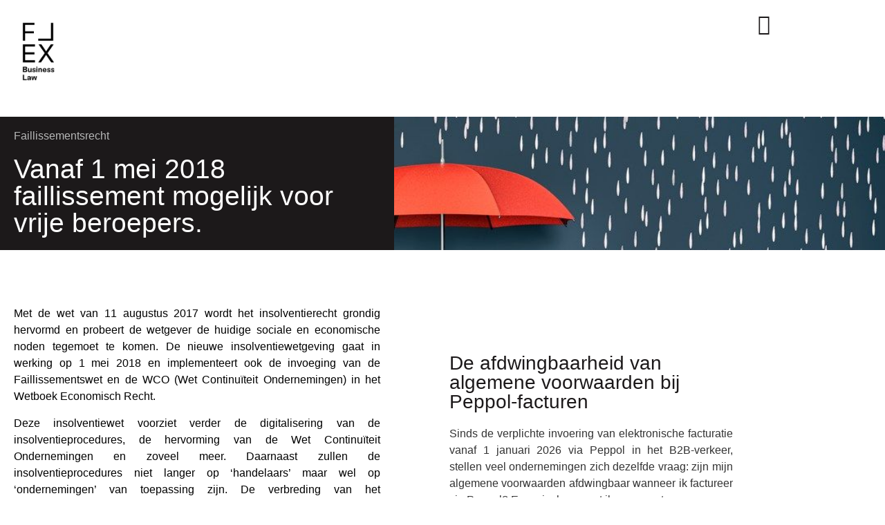

--- FILE ---
content_type: text/html; charset=UTF-8
request_url: https://flexadvocaten.be/blog/faillissement-vrije-beroepers/
body_size: 19842
content:
<!doctype html>
<html lang="nl-NL">
<head>
	<meta charset="UTF-8">
	<meta name="viewport" content="width=device-width, initial-scale=1">
	<link rel="profile" href="https://gmpg.org/xfn/11">
	<meta name="format-detection" content="telephone=no"><meta name='robots' content='index, follow, max-image-preview:large, max-snippet:-1, max-video-preview:-1' />
<link rel="alternate" hreflang="nl" href="https://flexbusinesslaw.be/blog/faillissement-vrije-beroepers/" />
<link rel="alternate" hreflang="x-default" href="https://flexbusinesslaw.be/blog/faillissement-vrije-beroepers/" />

	<!-- This site is optimized with the Yoast SEO Premium plugin v26.6 (Yoast SEO v26.6) - https://yoast.com/wordpress/plugins/seo/ -->
	<title>faillissement aanvragen mogelijk voor vrije beroepers vanaf 1 mei 2018</title>
	<meta name="description" content="Met de wet van 11 augustus 2017 wordt het insolventierecht grondig hervormd en wordt het mogelijk voor vrije beroepers om het faillissement aan te vragen." />
	<link rel="canonical" href="https://flexbusinesslaw.be/blog/faillissement-vrije-beroepers/" />
	<meta property="og:locale" content="nl_NL" />
	<meta property="og:type" content="article" />
	<meta property="og:title" content="http://www.ejustice.just.fgov.be/cgi_loi/change_lg.pl?language=nl&amp;la=N&amp;cn=2017081114&amp;table_name=wet" />
	<meta property="og:description" content="Met de wet van 11 augustus 2017 wordt het insolventierecht grondig hervormd en probeert de wetgever de huidige sociale en economische noden tegemoet te komen. De nieuwe insolventiewetgeving gaat in werking op 1 mei 2018 en implementeert ook de invoeging van de Faillissementswet en de WCO (Wet Continuïteit Ondernemingen) in het Wetboek Economisch Recht. Deze insolventiewet voorziet verder de digitalisering van de insolventieprocedures, de hervorming van de Wet Continuïteit Ondernemingen en zoveel meer. Daarnaast zullen de insolventieprocedures niet langer op ‘handelaars’ maar wel op ‘ondernemingen’ van toepassing zijn. De verbreding van het toepassingsgebied leidt ertoe dat ook de vrij beroepers het faillissement kunnen aanvragen." />
	<meta property="og:url" content="https://flexbusinesslaw.be/blog/faillissement-vrije-beroepers/" />
	<meta property="og:site_name" content="Flex Business Law" />
	<meta property="article:published_time" content="2017-11-17T14:13:41+00:00" />
	<meta property="og:image" content="https://flexbusinesslaw.be/wp-content/uploads/2022/02/FlexAdvocaten-Home-Testimonials_background_2-scaled.jpg" />
	<meta property="og:image:width" content="2560" />
	<meta property="og:image:height" content="1707" />
	<meta property="og:image:type" content="image/jpeg" />
	<meta name="author" content="Frederic" />
	<meta name="twitter:card" content="summary_large_image" />
	<meta name="twitter:label1" content="Geschreven door" />
	<meta name="twitter:data1" content="Frederic" />
	<meta name="twitter:label2" content="Geschatte leestijd" />
	<meta name="twitter:data2" content="2 minuten" />
	<script type="application/ld+json" class="yoast-schema-graph">{"@context":"https://schema.org","@graph":[{"@type":"Article","@id":"https://flexbusinesslaw.be/blog/faillissement-vrije-beroepers/#article","isPartOf":{"@id":"https://flexbusinesslaw.be/blog/faillissement-vrije-beroepers/"},"author":{"name":"Frederic","@id":"https://flexbusinesslaw.be/#/schema/person/68ed1d162ead59cb305e6bc642358ac2"},"headline":"Vanaf 1 mei 2018 faillissement mogelijk voor vrije beroepers.","datePublished":"2017-11-17T14:13:41+00:00","mainEntityOfPage":{"@id":"https://flexbusinesslaw.be/blog/faillissement-vrije-beroepers/"},"wordCount":495,"commentCount":0,"publisher":{"@id":"https://flexbusinesslaw.be/#organization"},"image":{"@id":"https://flexbusinesslaw.be/blog/faillissement-vrije-beroepers/#primaryimage"},"thumbnailUrl":"https://flexbusinesslaw.be/wp-content/uploads/2022/02/Faillissement-voor-Vrije-Beroepers.jpg","keywords":["activiteit na faillissement","advocaat","Alexander Wynter","apotheker","architect","arts","faillissement","Flex Advocaten","Frederic Leleux","Glenn De Ridder","huisarts","insolventierecht","kinesist","vrij beroep","vrij beroep failliet","WCO"],"articleSection":["Faillissementsrecht"],"inLanguage":"nl-NL","potentialAction":[{"@type":"CommentAction","name":"Comment","target":["https://flexbusinesslaw.be/blog/faillissement-vrije-beroepers/#respond"]}]},{"@type":"WebPage","@id":"https://flexbusinesslaw.be/blog/faillissement-vrije-beroepers/","url":"https://flexbusinesslaw.be/blog/faillissement-vrije-beroepers/","name":"faillissement aanvragen mogelijk voor vrije beroepers vanaf 1 mei 2018","isPartOf":{"@id":"https://flexbusinesslaw.be/#website"},"primaryImageOfPage":{"@id":"https://flexbusinesslaw.be/blog/faillissement-vrije-beroepers/#primaryimage"},"image":{"@id":"https://flexbusinesslaw.be/blog/faillissement-vrije-beroepers/#primaryimage"},"thumbnailUrl":"https://flexbusinesslaw.be/wp-content/uploads/2022/02/Faillissement-voor-Vrije-Beroepers.jpg","datePublished":"2017-11-17T14:13:41+00:00","description":"Met de wet van 11 augustus 2017 wordt het insolventierecht grondig hervormd en wordt het mogelijk voor vrije beroepers om het faillissement aan te vragen.","breadcrumb":{"@id":"https://flexbusinesslaw.be/blog/faillissement-vrije-beroepers/#breadcrumb"},"inLanguage":"nl-NL","potentialAction":[{"@type":"ReadAction","target":["https://flexbusinesslaw.be/blog/faillissement-vrije-beroepers/"]}]},{"@type":"ImageObject","inLanguage":"nl-NL","@id":"https://flexbusinesslaw.be/blog/faillissement-vrije-beroepers/#primaryimage","url":"https://flexbusinesslaw.be/wp-content/uploads/2022/02/Faillissement-voor-Vrije-Beroepers.jpg","contentUrl":"https://flexbusinesslaw.be/wp-content/uploads/2022/02/Faillissement-voor-Vrije-Beroepers.jpg","width":1080,"height":627,"caption":"Faillissement voor Vrije Beroepers"},{"@type":"BreadcrumbList","@id":"https://flexbusinesslaw.be/blog/faillissement-vrije-beroepers/#breadcrumb","itemListElement":[{"@type":"ListItem","position":1,"name":"Blog","item":"https://flexbusinesslaw.be/blog/"},{"@type":"ListItem","position":2,"name":"Vanaf 1 mei 2018 faillissement mogelijk voor vrije beroepers."}]},{"@type":"WebSite","@id":"https://flexbusinesslaw.be/#website","url":"https://flexbusinesslaw.be/","name":"Flex Business Law","description":"Flex Business Law","publisher":{"@id":"https://flexbusinesslaw.be/#organization"},"potentialAction":[{"@type":"SearchAction","target":{"@type":"EntryPoint","urlTemplate":"https://flexbusinesslaw.be/?s={search_term_string}"},"query-input":{"@type":"PropertyValueSpecification","valueRequired":true,"valueName":"search_term_string"}}],"inLanguage":"nl-NL"},{"@type":"Organization","@id":"https://flexbusinesslaw.be/#organization","name":"Flex Business Law","url":"https://flexbusinesslaw.be/","logo":{"@type":"ImageObject","inLanguage":"nl-NL","@id":"https://flexbusinesslaw.be/#/schema/logo/image/","url":"https://flexbusinesslaw.be/wp-content/uploads/2022/02/FlexBL_Logo_Blue.png","contentUrl":"https://flexbusinesslaw.be/wp-content/uploads/2022/02/FlexBL_Logo_Blue.png","width":1792,"height":2798,"caption":"Flex Business Law"},"image":{"@id":"https://flexbusinesslaw.be/#/schema/logo/image/"}},{"@type":"Person","@id":"https://flexbusinesslaw.be/#/schema/person/68ed1d162ead59cb305e6bc642358ac2","name":"Frederic","url":"#"}]}</script>
	<!-- / Yoast SEO Premium plugin. -->


<link rel='dns-prefetch' href='//flexbusinesslaw.be' />
<link rel="alternate" type="application/rss+xml" title="Flex Business Law &raquo; feed" href="https://flexbusinesslaw.be/feed/" />
<link rel="alternate" type="application/rss+xml" title="Flex Business Law &raquo; reacties feed" href="https://flexbusinesslaw.be/comments/feed/" />
<link rel="alternate" title="oEmbed (JSON)" type="application/json+oembed" href="https://flexbusinesslaw.be/wp-json/oembed/1.0/embed?url=https%3A%2F%2Fflexbusinesslaw.be%2Fblog%2Ffaillissement-vrije-beroepers%2F" />
<link rel="alternate" title="oEmbed (XML)" type="text/xml+oembed" href="https://flexbusinesslaw.be/wp-json/oembed/1.0/embed?url=https%3A%2F%2Fflexbusinesslaw.be%2Fblog%2Ffaillissement-vrije-beroepers%2F&#038;format=xml" />
<style id='wp-img-auto-sizes-contain-inline-css'>
img:is([sizes=auto i],[sizes^="auto," i]){contain-intrinsic-size:3000px 1500px}
/*# sourceURL=wp-img-auto-sizes-contain-inline-css */
</style>
<link rel='stylesheet' id='wp-block-library-css' href='https://flexbusinesslaw.be/wp-includes/css/dist/block-library/style.min.css?ver=6.9' media='all' />
<link rel='stylesheet' id='jet-engine-frontend-css' href='https://flexbusinesslaw.be/wp-content/plugins/jet-engine/assets/css/frontend.css?ver=3.8.1.2' media='all' />
<style id='global-styles-inline-css'>
:root{--wp--preset--aspect-ratio--square: 1;--wp--preset--aspect-ratio--4-3: 4/3;--wp--preset--aspect-ratio--3-4: 3/4;--wp--preset--aspect-ratio--3-2: 3/2;--wp--preset--aspect-ratio--2-3: 2/3;--wp--preset--aspect-ratio--16-9: 16/9;--wp--preset--aspect-ratio--9-16: 9/16;--wp--preset--color--black: #000000;--wp--preset--color--cyan-bluish-gray: #abb8c3;--wp--preset--color--white: #ffffff;--wp--preset--color--pale-pink: #f78da7;--wp--preset--color--vivid-red: #cf2e2e;--wp--preset--color--luminous-vivid-orange: #ff6900;--wp--preset--color--luminous-vivid-amber: #fcb900;--wp--preset--color--light-green-cyan: #7bdcb5;--wp--preset--color--vivid-green-cyan: #00d084;--wp--preset--color--pale-cyan-blue: #8ed1fc;--wp--preset--color--vivid-cyan-blue: #0693e3;--wp--preset--color--vivid-purple: #9b51e0;--wp--preset--gradient--vivid-cyan-blue-to-vivid-purple: linear-gradient(135deg,rgb(6,147,227) 0%,rgb(155,81,224) 100%);--wp--preset--gradient--light-green-cyan-to-vivid-green-cyan: linear-gradient(135deg,rgb(122,220,180) 0%,rgb(0,208,130) 100%);--wp--preset--gradient--luminous-vivid-amber-to-luminous-vivid-orange: linear-gradient(135deg,rgb(252,185,0) 0%,rgb(255,105,0) 100%);--wp--preset--gradient--luminous-vivid-orange-to-vivid-red: linear-gradient(135deg,rgb(255,105,0) 0%,rgb(207,46,46) 100%);--wp--preset--gradient--very-light-gray-to-cyan-bluish-gray: linear-gradient(135deg,rgb(238,238,238) 0%,rgb(169,184,195) 100%);--wp--preset--gradient--cool-to-warm-spectrum: linear-gradient(135deg,rgb(74,234,220) 0%,rgb(151,120,209) 20%,rgb(207,42,186) 40%,rgb(238,44,130) 60%,rgb(251,105,98) 80%,rgb(254,248,76) 100%);--wp--preset--gradient--blush-light-purple: linear-gradient(135deg,rgb(255,206,236) 0%,rgb(152,150,240) 100%);--wp--preset--gradient--blush-bordeaux: linear-gradient(135deg,rgb(254,205,165) 0%,rgb(254,45,45) 50%,rgb(107,0,62) 100%);--wp--preset--gradient--luminous-dusk: linear-gradient(135deg,rgb(255,203,112) 0%,rgb(199,81,192) 50%,rgb(65,88,208) 100%);--wp--preset--gradient--pale-ocean: linear-gradient(135deg,rgb(255,245,203) 0%,rgb(182,227,212) 50%,rgb(51,167,181) 100%);--wp--preset--gradient--electric-grass: linear-gradient(135deg,rgb(202,248,128) 0%,rgb(113,206,126) 100%);--wp--preset--gradient--midnight: linear-gradient(135deg,rgb(2,3,129) 0%,rgb(40,116,252) 100%);--wp--preset--font-size--small: 13px;--wp--preset--font-size--medium: 20px;--wp--preset--font-size--large: 36px;--wp--preset--font-size--x-large: 42px;--wp--preset--spacing--20: 0.44rem;--wp--preset--spacing--30: 0.67rem;--wp--preset--spacing--40: 1rem;--wp--preset--spacing--50: 1.5rem;--wp--preset--spacing--60: 2.25rem;--wp--preset--spacing--70: 3.38rem;--wp--preset--spacing--80: 5.06rem;--wp--preset--shadow--natural: 6px 6px 9px rgba(0, 0, 0, 0.2);--wp--preset--shadow--deep: 12px 12px 50px rgba(0, 0, 0, 0.4);--wp--preset--shadow--sharp: 6px 6px 0px rgba(0, 0, 0, 0.2);--wp--preset--shadow--outlined: 6px 6px 0px -3px rgb(255, 255, 255), 6px 6px rgb(0, 0, 0);--wp--preset--shadow--crisp: 6px 6px 0px rgb(0, 0, 0);}:root { --wp--style--global--content-size: 800px;--wp--style--global--wide-size: 1200px; }:where(body) { margin: 0; }.wp-site-blocks > .alignleft { float: left; margin-right: 2em; }.wp-site-blocks > .alignright { float: right; margin-left: 2em; }.wp-site-blocks > .aligncenter { justify-content: center; margin-left: auto; margin-right: auto; }:where(.wp-site-blocks) > * { margin-block-start: 24px; margin-block-end: 0; }:where(.wp-site-blocks) > :first-child { margin-block-start: 0; }:where(.wp-site-blocks) > :last-child { margin-block-end: 0; }:root { --wp--style--block-gap: 24px; }:root :where(.is-layout-flow) > :first-child{margin-block-start: 0;}:root :where(.is-layout-flow) > :last-child{margin-block-end: 0;}:root :where(.is-layout-flow) > *{margin-block-start: 24px;margin-block-end: 0;}:root :where(.is-layout-constrained) > :first-child{margin-block-start: 0;}:root :where(.is-layout-constrained) > :last-child{margin-block-end: 0;}:root :where(.is-layout-constrained) > *{margin-block-start: 24px;margin-block-end: 0;}:root :where(.is-layout-flex){gap: 24px;}:root :where(.is-layout-grid){gap: 24px;}.is-layout-flow > .alignleft{float: left;margin-inline-start: 0;margin-inline-end: 2em;}.is-layout-flow > .alignright{float: right;margin-inline-start: 2em;margin-inline-end: 0;}.is-layout-flow > .aligncenter{margin-left: auto !important;margin-right: auto !important;}.is-layout-constrained > .alignleft{float: left;margin-inline-start: 0;margin-inline-end: 2em;}.is-layout-constrained > .alignright{float: right;margin-inline-start: 2em;margin-inline-end: 0;}.is-layout-constrained > .aligncenter{margin-left: auto !important;margin-right: auto !important;}.is-layout-constrained > :where(:not(.alignleft):not(.alignright):not(.alignfull)){max-width: var(--wp--style--global--content-size);margin-left: auto !important;margin-right: auto !important;}.is-layout-constrained > .alignwide{max-width: var(--wp--style--global--wide-size);}body .is-layout-flex{display: flex;}.is-layout-flex{flex-wrap: wrap;align-items: center;}.is-layout-flex > :is(*, div){margin: 0;}body .is-layout-grid{display: grid;}.is-layout-grid > :is(*, div){margin: 0;}body{padding-top: 0px;padding-right: 0px;padding-bottom: 0px;padding-left: 0px;}a:where(:not(.wp-element-button)){text-decoration: underline;}:root :where(.wp-element-button, .wp-block-button__link){background-color: #32373c;border-width: 0;color: #fff;font-family: inherit;font-size: inherit;font-style: inherit;font-weight: inherit;letter-spacing: inherit;line-height: inherit;padding-top: calc(0.667em + 2px);padding-right: calc(1.333em + 2px);padding-bottom: calc(0.667em + 2px);padding-left: calc(1.333em + 2px);text-decoration: none;text-transform: inherit;}.has-black-color{color: var(--wp--preset--color--black) !important;}.has-cyan-bluish-gray-color{color: var(--wp--preset--color--cyan-bluish-gray) !important;}.has-white-color{color: var(--wp--preset--color--white) !important;}.has-pale-pink-color{color: var(--wp--preset--color--pale-pink) !important;}.has-vivid-red-color{color: var(--wp--preset--color--vivid-red) !important;}.has-luminous-vivid-orange-color{color: var(--wp--preset--color--luminous-vivid-orange) !important;}.has-luminous-vivid-amber-color{color: var(--wp--preset--color--luminous-vivid-amber) !important;}.has-light-green-cyan-color{color: var(--wp--preset--color--light-green-cyan) !important;}.has-vivid-green-cyan-color{color: var(--wp--preset--color--vivid-green-cyan) !important;}.has-pale-cyan-blue-color{color: var(--wp--preset--color--pale-cyan-blue) !important;}.has-vivid-cyan-blue-color{color: var(--wp--preset--color--vivid-cyan-blue) !important;}.has-vivid-purple-color{color: var(--wp--preset--color--vivid-purple) !important;}.has-black-background-color{background-color: var(--wp--preset--color--black) !important;}.has-cyan-bluish-gray-background-color{background-color: var(--wp--preset--color--cyan-bluish-gray) !important;}.has-white-background-color{background-color: var(--wp--preset--color--white) !important;}.has-pale-pink-background-color{background-color: var(--wp--preset--color--pale-pink) !important;}.has-vivid-red-background-color{background-color: var(--wp--preset--color--vivid-red) !important;}.has-luminous-vivid-orange-background-color{background-color: var(--wp--preset--color--luminous-vivid-orange) !important;}.has-luminous-vivid-amber-background-color{background-color: var(--wp--preset--color--luminous-vivid-amber) !important;}.has-light-green-cyan-background-color{background-color: var(--wp--preset--color--light-green-cyan) !important;}.has-vivid-green-cyan-background-color{background-color: var(--wp--preset--color--vivid-green-cyan) !important;}.has-pale-cyan-blue-background-color{background-color: var(--wp--preset--color--pale-cyan-blue) !important;}.has-vivid-cyan-blue-background-color{background-color: var(--wp--preset--color--vivid-cyan-blue) !important;}.has-vivid-purple-background-color{background-color: var(--wp--preset--color--vivid-purple) !important;}.has-black-border-color{border-color: var(--wp--preset--color--black) !important;}.has-cyan-bluish-gray-border-color{border-color: var(--wp--preset--color--cyan-bluish-gray) !important;}.has-white-border-color{border-color: var(--wp--preset--color--white) !important;}.has-pale-pink-border-color{border-color: var(--wp--preset--color--pale-pink) !important;}.has-vivid-red-border-color{border-color: var(--wp--preset--color--vivid-red) !important;}.has-luminous-vivid-orange-border-color{border-color: var(--wp--preset--color--luminous-vivid-orange) !important;}.has-luminous-vivid-amber-border-color{border-color: var(--wp--preset--color--luminous-vivid-amber) !important;}.has-light-green-cyan-border-color{border-color: var(--wp--preset--color--light-green-cyan) !important;}.has-vivid-green-cyan-border-color{border-color: var(--wp--preset--color--vivid-green-cyan) !important;}.has-pale-cyan-blue-border-color{border-color: var(--wp--preset--color--pale-cyan-blue) !important;}.has-vivid-cyan-blue-border-color{border-color: var(--wp--preset--color--vivid-cyan-blue) !important;}.has-vivid-purple-border-color{border-color: var(--wp--preset--color--vivid-purple) !important;}.has-vivid-cyan-blue-to-vivid-purple-gradient-background{background: var(--wp--preset--gradient--vivid-cyan-blue-to-vivid-purple) !important;}.has-light-green-cyan-to-vivid-green-cyan-gradient-background{background: var(--wp--preset--gradient--light-green-cyan-to-vivid-green-cyan) !important;}.has-luminous-vivid-amber-to-luminous-vivid-orange-gradient-background{background: var(--wp--preset--gradient--luminous-vivid-amber-to-luminous-vivid-orange) !important;}.has-luminous-vivid-orange-to-vivid-red-gradient-background{background: var(--wp--preset--gradient--luminous-vivid-orange-to-vivid-red) !important;}.has-very-light-gray-to-cyan-bluish-gray-gradient-background{background: var(--wp--preset--gradient--very-light-gray-to-cyan-bluish-gray) !important;}.has-cool-to-warm-spectrum-gradient-background{background: var(--wp--preset--gradient--cool-to-warm-spectrum) !important;}.has-blush-light-purple-gradient-background{background: var(--wp--preset--gradient--blush-light-purple) !important;}.has-blush-bordeaux-gradient-background{background: var(--wp--preset--gradient--blush-bordeaux) !important;}.has-luminous-dusk-gradient-background{background: var(--wp--preset--gradient--luminous-dusk) !important;}.has-pale-ocean-gradient-background{background: var(--wp--preset--gradient--pale-ocean) !important;}.has-electric-grass-gradient-background{background: var(--wp--preset--gradient--electric-grass) !important;}.has-midnight-gradient-background{background: var(--wp--preset--gradient--midnight) !important;}.has-small-font-size{font-size: var(--wp--preset--font-size--small) !important;}.has-medium-font-size{font-size: var(--wp--preset--font-size--medium) !important;}.has-large-font-size{font-size: var(--wp--preset--font-size--large) !important;}.has-x-large-font-size{font-size: var(--wp--preset--font-size--x-large) !important;}
:root :where(.wp-block-pullquote){font-size: 1.5em;line-height: 1.6;}
/*# sourceURL=global-styles-inline-css */
</style>
<link rel='stylesheet' id='wpml-blocks-css' href='https://flexbusinesslaw.be/wp-content/plugins/sitepress-multilingual-cms/dist/css/blocks/styles.css?ver=4.6.15' media='all' />
<link rel='stylesheet' id='wp-live-chat-support-css' href='https://flexbusinesslaw.be/wp-content/plugins/wp-live-chat-support/public/css/wplc-plugin-public.css?ver=10.0.17' media='all' />
<link rel='stylesheet' id='wpml-legacy-horizontal-list-0-css' href='https://flexbusinesslaw.be/wp-content/plugins/sitepress-multilingual-cms/templates/language-switchers/legacy-list-horizontal/style.min.css?ver=1' media='all' />
<link rel='stylesheet' id='cmplz-general-css' href='https://flexbusinesslaw.be/wp-content/plugins/complianz-gdpr-premium/assets/css/cookieblocker.min.css?ver=1764165977' media='all' />
<link rel='stylesheet' id='hello-elementor-css' href='https://flexbusinesslaw.be/wp-content/themes/hello-elementor/style.min.css?ver=3.3.0' media='all' />
<link rel='stylesheet' id='hello-elementor-theme-style-css' href='https://flexbusinesslaw.be/wp-content/themes/hello-elementor/theme.min.css?ver=3.3.0' media='all' />
<link rel='stylesheet' id='hello-elementor-header-footer-css' href='https://flexbusinesslaw.be/wp-content/themes/hello-elementor/header-footer.min.css?ver=3.3.0' media='all' />
<link rel='stylesheet' id='elementor-frontend-css' href='https://flexbusinesslaw.be/wp-content/plugins/elementor/assets/css/frontend.min.css?ver=3.34.0' media='all' />
<style id='elementor-frontend-inline-css'>
.elementor-740 .elementor-element.elementor-element-56fc580:not(.elementor-motion-effects-element-type-background), .elementor-740 .elementor-element.elementor-element-56fc580 > .elementor-motion-effects-container > .elementor-motion-effects-layer{background-image:url("https://flexbusinesslaw.be/wp-content/uploads/2022/02/Faillissement-voor-Vrije-Beroepers.jpg");}
/*# sourceURL=elementor-frontend-inline-css */
</style>
<link rel='stylesheet' id='elementor-post-6-css' href='https://flexbusinesslaw.be/wp-content/uploads/elementor/css/post-6.css?ver=1766743950' media='all' />
<link rel='stylesheet' id='widget-image-css' href='https://flexbusinesslaw.be/wp-content/plugins/elementor/assets/css/widget-image.min.css?ver=3.34.0' media='all' />
<link rel='stylesheet' id='widget-social-icons-css' href='https://flexbusinesslaw.be/wp-content/plugins/elementor/assets/css/widget-social-icons.min.css?ver=3.34.0' media='all' />
<link rel='stylesheet' id='e-apple-webkit-css' href='https://flexbusinesslaw.be/wp-content/plugins/elementor/assets/css/conditionals/apple-webkit.min.css?ver=3.34.0' media='all' />
<link rel='stylesheet' id='widget-nav-menu-css' href='https://flexbusinesslaw.be/wp-content/plugins/elementor-pro/assets/css/widget-nav-menu.min.css?ver=3.34.0' media='all' />
<link rel='stylesheet' id='widget-heading-css' href='https://flexbusinesslaw.be/wp-content/plugins/elementor/assets/css/widget-heading.min.css?ver=3.34.0' media='all' />
<link rel='stylesheet' id='e-animation-slideInRight-css' href='https://flexbusinesslaw.be/wp-content/plugins/elementor/assets/lib/animations/styles/slideInRight.min.css?ver=3.34.0' media='all' />
<link rel='stylesheet' id='e-animation-fadeIn-css' href='https://flexbusinesslaw.be/wp-content/plugins/elementor/assets/lib/animations/styles/fadeIn.min.css?ver=3.34.0' media='all' />
<link rel='stylesheet' id='e-popup-css' href='https://flexbusinesslaw.be/wp-content/plugins/elementor-pro/assets/css/conditionals/popup.min.css?ver=3.34.0' media='all' />
<link rel='stylesheet' id='elementor-icons-css' href='https://flexbusinesslaw.be/wp-content/plugins/elementor/assets/lib/eicons/css/elementor-icons.min.css?ver=5.45.0' media='all' />
<link rel='stylesheet' id='jet-tabs-frontend-css' href='https://flexbusinesslaw.be/wp-content/plugins/jet-tabs/assets/css/jet-tabs-frontend.css?ver=2.2.12.1' media='all' />
<link rel='stylesheet' id='swiper-css' href='https://flexbusinesslaw.be/wp-content/plugins/elementor/assets/lib/swiper/v8/css/swiper.min.css?ver=8.4.5' media='all' />
<link rel='stylesheet' id='elementor-post-328-css' href='https://flexbusinesslaw.be/wp-content/uploads/elementor/css/post-328.css?ver=1766743951' media='all' />
<link rel='stylesheet' id='elementor-post-763-css' href='https://flexbusinesslaw.be/wp-content/uploads/elementor/css/post-763.css?ver=1766743956' media='all' />
<link rel='stylesheet' id='elementor-post-740-css' href='https://flexbusinesslaw.be/wp-content/uploads/elementor/css/post-740.css?ver=1766743956' media='all' />
<link rel='stylesheet' id='elementor-post-749-css' href='https://flexbusinesslaw.be/wp-content/uploads/elementor/css/post-749.css?ver=1766743956' media='all' />
<link rel='stylesheet' id='elementor-post-361-css' href='https://flexbusinesslaw.be/wp-content/uploads/elementor/css/post-361.css?ver=1766743951' media='all' />
<link rel='stylesheet' id='flex-advocaten-css' href='https://flexbusinesslaw.be/wp-content/themes/flexadvocaten/style.css?ver=1.0.1' media='all' />
<link rel='stylesheet' id='elementor-gf-local-lora-css' href='https://flexbusinesslaw.be/wp-content/uploads/elementor/google-fonts/css/lora.css?ver=1743584368' media='all' />
<link rel='stylesheet' id='elementor-icons-shared-0-css' href='https://flexbusinesslaw.be/wp-content/plugins/elementor/assets/lib/font-awesome/css/fontawesome.min.css?ver=5.15.3' media='all' />
<link rel='stylesheet' id='elementor-icons-fa-solid-css' href='https://flexbusinesslaw.be/wp-content/plugins/elementor/assets/lib/font-awesome/css/solid.min.css?ver=5.15.3' media='all' />
<link rel='stylesheet' id='elementor-icons-fa-brands-css' href='https://flexbusinesslaw.be/wp-content/plugins/elementor/assets/lib/font-awesome/css/brands.min.css?ver=5.15.3' media='all' />
<script id="wpml-cookie-js-extra">
var wpml_cookies = {"wp-wpml_current_language":{"value":"nl","expires":1,"path":"/"}};
var wpml_cookies = {"wp-wpml_current_language":{"value":"nl","expires":1,"path":"/"}};
//# sourceURL=wpml-cookie-js-extra
</script>
<script src="https://flexbusinesslaw.be/wp-content/plugins/sitepress-multilingual-cms/res/js/cookies/language-cookie.js?ver=4.6.15" id="wpml-cookie-js" defer data-wp-strategy="defer"></script>
<script src="https://flexbusinesslaw.be/wp-includes/js/jquery/jquery.min.js?ver=3.7.1" id="jquery-core-js"></script>
<script src="https://flexbusinesslaw.be/wp-content/themes/flexadvocaten/assets/js/jquery.marquee.min.js?ver=1.5.2" id="marquee-js"></script>
<link rel="https://api.w.org/" href="https://flexbusinesslaw.be/wp-json/" /><link rel="alternate" title="JSON" type="application/json" href="https://flexbusinesslaw.be/wp-json/wp/v2/posts/623" /><link rel="EditURI" type="application/rsd+xml" title="RSD" href="https://flexbusinesslaw.be/xmlrpc.php?rsd" />

<link rel='shortlink' href='https://flexbusinesslaw.be/?p=623' />
<meta name="generator" content="WPML ver:4.6.15 stt:37,1;" />
			<style>.cmplz-hidden {
					display: none !important;
				}</style><meta name="description" content="Met de wet van 11 augustus 2017 wordt het insolventierecht grondig hervormd en probeert de wetgever de huidige sociale en economische noden tegemoet te komen. De nieuwe insolventiewetgeving gaat in werking op 1 mei 2018 en implementeert ook de invoeging van de Faillissementswet en de WCO (Wet Continuïteit Ondernemingen) in het Wetboek Economisch Recht. Deze insolventiewet voorziet verder de digitalisering van de insolventieprocedures, de hervorming van de Wet Continuïteit Ondernemingen en zoveel meer. Daarnaast zullen de insolventieprocedures niet langer op ‘handelaars’ maar wel op ‘ondernemingen’ van toepassing zijn. De verbreding van het toepassingsgebied leidt ertoe dat ook de vrij beroepers het faillissement kunnen aanvragen.">
<meta name="generator" content="Elementor 3.34.0; features: additional_custom_breakpoints; settings: css_print_method-external, google_font-enabled, font_display-auto">
			<style>
				.e-con.e-parent:nth-of-type(n+4):not(.e-lazyloaded):not(.e-no-lazyload),
				.e-con.e-parent:nth-of-type(n+4):not(.e-lazyloaded):not(.e-no-lazyload) * {
					background-image: none !important;
				}
				@media screen and (max-height: 1024px) {
					.e-con.e-parent:nth-of-type(n+3):not(.e-lazyloaded):not(.e-no-lazyload),
					.e-con.e-parent:nth-of-type(n+3):not(.e-lazyloaded):not(.e-no-lazyload) * {
						background-image: none !important;
					}
				}
				@media screen and (max-height: 640px) {
					.e-con.e-parent:nth-of-type(n+2):not(.e-lazyloaded):not(.e-no-lazyload),
					.e-con.e-parent:nth-of-type(n+2):not(.e-lazyloaded):not(.e-no-lazyload) * {
						background-image: none !important;
					}
				}
			</style>
			<link rel="icon" href="https://flexbusinesslaw.be/wp-content/uploads/2025/04/cropped-FlexBL_Logo_BlueNEG-32x32.jpg" sizes="32x32" />
<link rel="icon" href="https://flexbusinesslaw.be/wp-content/uploads/2025/04/cropped-FlexBL_Logo_BlueNEG-192x192.jpg" sizes="192x192" />
<link rel="apple-touch-icon" href="https://flexbusinesslaw.be/wp-content/uploads/2025/04/cropped-FlexBL_Logo_BlueNEG-180x180.jpg" />
<meta name="msapplication-TileImage" content="https://flexbusinesslaw.be/wp-content/uploads/2025/04/cropped-FlexBL_Logo_BlueNEG-270x270.jpg" />
		<style id="wp-custom-css">
			.dialog-message {
	font-size: 17px;
	line-height: 1.5;
}		</style>
		</head>
<body data-cmplz=1 class="wp-singular post-template-default single single-post postid-623 single-format-standard wp-embed-responsive wp-theme-hello-elementor wp-child-theme-flexadvocaten theme-default elementor-default elementor-kit-6 elementor-page-740">


<a class="skip-link screen-reader-text" href="#content">Ga naar de inhoud</a>

		<header data-elementor-type="header" data-elementor-id="328" class="elementor elementor-328 elementor-location-header" data-elementor-post-type="elementor_library">
					<div class="elementor-section elementor-top-section elementor-element elementor-element-42c1bfe elementor-section-boxed elementor-section-height-default elementor-section-height-default" data-id="42c1bfe" data-element_type="section">
						<div class="elementor-container elementor-column-gap-wide">
					<div class="elementor-column elementor-col-50 elementor-top-column elementor-element elementor-element-e93c334" data-id="e93c334" data-element_type="column">
			<div class="elementor-widget-wrap elementor-element-populated">
						<div class="elementor-element elementor-element-41fbff3 elementor-widget elementor-widget-image" data-id="41fbff3" data-element_type="widget" data-widget_type="image.default">
				<div class="elementor-widget-container">
																<a href="https://flexbusinesslaw.be">
							<img fetchpriority="high" width="1792" height="2798" src="https://flexbusinesslaw.be/wp-content/uploads/2022/02/FlexBL_Logo_BLACK.png" class="attachment-full size-full wp-image-2260" alt="Flex Business Law" srcset="https://flexbusinesslaw.be/wp-content/uploads/2022/02/FlexBL_Logo_BLACK.png 1792w, https://flexbusinesslaw.be/wp-content/uploads/2022/02/FlexBL_Logo_BLACK-192x300.png 192w, https://flexbusinesslaw.be/wp-content/uploads/2022/02/FlexBL_Logo_BLACK-656x1024.png 656w, https://flexbusinesslaw.be/wp-content/uploads/2022/02/FlexBL_Logo_BLACK-768x1199.png 768w, https://flexbusinesslaw.be/wp-content/uploads/2022/02/FlexBL_Logo_BLACK-984x1536.png 984w, https://flexbusinesslaw.be/wp-content/uploads/2022/02/FlexBL_Logo_BLACK-1312x2048.png 1312w" sizes="(max-width: 1792px) 100vw, 1792px" />								</a>
															</div>
				</div>
				<div class="elementor-element elementor-element-def1ce8 elementor-widget elementor-widget-image" data-id="def1ce8" data-element_type="widget" data-widget_type="image.default">
				<div class="elementor-widget-container">
																<a href="https://flexbusinesslaw.be">
							<img width="1792" height="2798" src="https://flexbusinesslaw.be/wp-content/uploads/2022/02/FlexBL_Logo_WHITE.png" class="attachment-full size-full wp-image-2262" alt="Flex Business Law" srcset="https://flexbusinesslaw.be/wp-content/uploads/2022/02/FlexBL_Logo_WHITE.png 1792w, https://flexbusinesslaw.be/wp-content/uploads/2022/02/FlexBL_Logo_WHITE-192x300.png 192w, https://flexbusinesslaw.be/wp-content/uploads/2022/02/FlexBL_Logo_WHITE-656x1024.png 656w, https://flexbusinesslaw.be/wp-content/uploads/2022/02/FlexBL_Logo_WHITE-768x1199.png 768w, https://flexbusinesslaw.be/wp-content/uploads/2022/02/FlexBL_Logo_WHITE-984x1536.png 984w, https://flexbusinesslaw.be/wp-content/uploads/2022/02/FlexBL_Logo_WHITE-1312x2048.png 1312w" sizes="(max-width: 1792px) 100vw, 1792px" />								</a>
															</div>
				</div>
					</div>
		</div>
				<div class="elementor-column elementor-col-50 elementor-top-column elementor-element elementor-element-f13116b" data-id="f13116b" data-element_type="column">
			<div class="elementor-widget-wrap elementor-element-populated">
						<div class="elementor-element elementor-element-abd7537 elementor-view-default elementor-widget elementor-widget-icon" data-id="abd7537" data-element_type="widget" data-widget_type="icon.default">
				<div class="elementor-widget-container">
							<div class="elementor-icon-wrapper">
			<a class="elementor-icon" href="#elementor-action%3Aaction%3Dpopup%3Aopen%26settings%3DeyJpZCI6MzYxLCJ0b2dnbGUiOmZhbHNlfQ%3D%3D">
			<i aria-hidden="true" class="fas fa-bars"></i>			</a>
		</div>
						</div>
				</div>
				<div class="elementor-element elementor-element-dbf3156 elementor-view-default elementor-widget elementor-widget-icon" data-id="dbf3156" data-element_type="widget" data-widget_type="icon.default">
				<div class="elementor-widget-container">
							<div class="elementor-icon-wrapper">
			<a class="elementor-icon" href="#elementor-action%3Aaction%3Dpopup%3Aopen%26settings%3DeyJpZCI6MzYxLCJ0b2dnbGUiOmZhbHNlfQ%3D%3D">
			<i aria-hidden="true" class="fas fa-bars"></i>			</a>
		</div>
						</div>
				</div>
					</div>
		</div>
					</div>
		</div>
				</header>
				<div data-elementor-type="single-post" data-elementor-id="740" class="elementor elementor-740 elementor-location-single post-623 post type-post status-publish format-standard has-post-thumbnail hentry category-faillissementsrecht tag-activiteit-na-faillissement tag-advocaat tag-alexander-wynter tag-apotheker tag-architect tag-arts tag-faillissement tag-flex-advocaten tag-frederic-leleux tag-glenn-de-ridder tag-huisarts tag-insolventierecht tag-kinesist tag-vrij-beroep tag-vrij-beroep-failliet tag-wco" data-elementor-post-type="elementor_library">
					<section class="elementor-section elementor-top-section elementor-element elementor-element-56fc580 elementor-section-content-middle elementor-section-boxed elementor-section-height-default elementor-section-height-default" data-id="56fc580" data-element_type="section" data-settings="{&quot;background_background&quot;:&quot;classic&quot;}">
							<div class="elementor-background-overlay"></div>
							<div class="elementor-container elementor-column-gap-wide">
					<div class="elementor-column elementor-col-50 elementor-top-column elementor-element elementor-element-2ecb0c8" data-id="2ecb0c8" data-element_type="column" data-settings="{&quot;background_background&quot;:&quot;classic&quot;}">
			<div class="elementor-widget-wrap elementor-element-populated">
						<div class="elementor-element elementor-element-3fadcda elementor-widget elementor-widget-heading" data-id="3fadcda" data-element_type="widget" data-widget_type="heading.default">
				<div class="elementor-widget-container">
					<p class="elementor-heading-title elementor-size-default"><span>Faillissementsrecht</span></p>				</div>
				</div>
				<div class="elementor-element elementor-element-e9b45b9 elementor-widget elementor-widget-heading" data-id="e9b45b9" data-element_type="widget" data-widget_type="heading.default">
				<div class="elementor-widget-container">
					<h2 class="elementor-heading-title elementor-size-xl">Vanaf 1 mei 2018 faillissement mogelijk voor vrije beroepers.</h2>				</div>
				</div>
					</div>
		</div>
				<div class="elementor-column elementor-col-50 elementor-top-column elementor-element elementor-element-0aa425a" data-id="0aa425a" data-element_type="column">
			<div class="elementor-widget-wrap elementor-element-populated">
						<div class="elementor-element elementor-element-5007626 elementor-hidden-desktop elementor-hidden-tablet elementor-widget elementor-widget-image" data-id="5007626" data-element_type="widget" data-widget_type="image.default">
				<div class="elementor-widget-container">
															<img width="800" height="464" src="https://flexbusinesslaw.be/wp-content/uploads/2022/02/Faillissement-voor-Vrije-Beroepers-1024x594.jpg" class="attachment-large size-large wp-image-624" alt="Faillissement voor Vrije Beroepers" srcset="https://flexbusinesslaw.be/wp-content/uploads/2022/02/Faillissement-voor-Vrije-Beroepers-1024x594.jpg 1024w, https://flexbusinesslaw.be/wp-content/uploads/2022/02/Faillissement-voor-Vrije-Beroepers-300x174.jpg 300w, https://flexbusinesslaw.be/wp-content/uploads/2022/02/Faillissement-voor-Vrije-Beroepers-768x446.jpg 768w, https://flexbusinesslaw.be/wp-content/uploads/2022/02/Faillissement-voor-Vrije-Beroepers.jpg 1080w" sizes="(max-width: 800px) 100vw, 800px" />															</div>
				</div>
					</div>
		</div>
					</div>
		</section>
				<section class="elementor-section elementor-top-section elementor-element elementor-element-1d1aa3a elementor-section-boxed elementor-section-height-default elementor-section-height-default" data-id="1d1aa3a" data-element_type="section">
						<div class="elementor-container elementor-column-gap-wide">
					<div class="elementor-column elementor-col-50 elementor-top-column elementor-element elementor-element-6d6e124" data-id="6d6e124" data-element_type="column">
			<div class="elementor-widget-wrap elementor-element-populated">
						<div class="elementor-element elementor-element-27be522 elementor-widget elementor-widget-theme-post-content" data-id="27be522" data-element_type="widget" data-widget_type="theme-post-content.default">
				<div class="elementor-widget-container">
					<p>Met de <a href="http://www.ejustice.just.fgov.be/cgi_loi/change_lg.pl?language=nl&amp;la=N&amp;cn=2017081114&amp;table_name=wet">wet van 11 augustus 2017 </a>wordt het insolventierecht grondig hervormd en probeert de wetgever de huidige sociale en economische noden tegemoet te komen. De nieuwe insolventiewetgeving gaat in werking op 1 mei 2018 en implementeert ook de invoeging van de Faillissementswet en de WCO (Wet Continuïteit Ondernemingen) in het Wetboek Economisch Recht.</p>
<p>Deze insolventiewet voorziet verder de digitalisering van de insolventieprocedures, de hervorming van de Wet Continuïteit Ondernemingen en zoveel meer. Daarnaast zullen de insolventieprocedures niet langer op ‘handelaars’ maar wel op ‘ondernemingen’ van toepassing zijn. De verbreding van het toepassingsgebied leidt ertoe dat ook de vrij beroepers het faillissement kunnen aanvragen.</p>
<p><strong>Wie is de vrij beroeper?</strong></p>
<p>De ‘vrij beroeper’ wordt algemeen vereenzelvigd met de boekhouder, arts, advocaat of boekhouder. De ‘vrij beroeper’ is echter meer dan dat. De wet van 11 augustus 2017 omschrijft de ‘beoefenaar van een vrij beroep’ als:</p>
<p><em>“elke onderneming wiens activiteit er hoofdzakelijk in bestaat om, op onafhankelijke wijze en onder eigen verantwoordelijkheid, intellectuele prestaties te verrichten waarvoor een voorafgaande opleiding en permanente vorming is vereist en die onderworpen is aan een plichtenleer waarvan de nalevering door of krachtens een door de wet aangeduide tuchtrechtelijke instelling kan worden afgedwongen”</em></p>
<p>Bijgevolg zal onder meer ook de architect, kinesitherapeut, dierenarts of apotheker zich kunnen wenden tot de insolventieprocedures.</p>
<p><strong>Welke insolventieprocedures?</strong></p>
<p>De vrij beroeper die momenteel met betalingsproblemen kampt, ziet zijn actief uiteenvallen in duizend stukken door de verschillende inbeslagnames in opdracht van zijn schuldeisers. Uiteindelijk zal zijn volledige actief in beslag genomen zijn, tenzij hij reeds in collectieve schuldenregeling was getreden.</p>
<p>Vanaf 1 mei ’18 zal een vrij beroeper echter beroep kunnen doen op de gerechtelijke reorganisatie, waardoor zijn schulden tijdelijk worden bevroren om zijn activiteit alsnog te kunnen redden. Komt alle hulp te laat, dan kan de vrije beroeper het faillissement aanvragen.</p>
<p>Wanneer uit de faillissementsprocedure blijkt dat er onvoldoende actief is om alle schulden te betalen, bestaat er een restschuld. De vrij beroeper kan de kwijtschelding van deze restschuld verkrijgen, voor zover geen enkele belanghebbende de volledige of gedeeltelijke weigering van kwijtschelding vordert. De weigering wordt maar toegekend indien blijkt dat de vrij beroeper kennelijke grove schulden heeft begaan.</p>
<p><strong>Eigenheden vrije beroepen</strong></p>
<p>Om het hoofd te bieden aan de eigenheden van de vrije beroepen, dient tijdens de vereffeningsprocedure of de overgang van het actief het beroepsgeheim en de keuze van de cliënt te respecteren.De wet voorziet de betrokkenheid van een mede-curator uit dezelfde beroepsgroep als de gefailleerde vrije beroeper, die waarborgen van bekwaamheid biedt op het vlak van vereffeningsprocedures.</p>
<p><strong>Nieuwe kansen</strong></p>
<p>De wetgever wil in haar vernieuwde en moderne beleid ondernemers besparen van stigmatiserende gevolgen van een faillissement. Het faillissement moet niet langer aanzien worden als het falen in ondernemerschap. Daarom biedt de wet van 11 augustus ’17 ondernemers, en dus ook vrije beroepers, de kans om na of zelfs tijdens de faillissementsprocedure te herstarten met een nieuwe activiteit. De inkomsten van deze nieuwe activiteit komen niet toe aan de curatele.</p>
<p>&nbsp;</p>
<p>17 november 2017</p>
<p>Glenn De Ridder</p>
<p>Advocaat</p>
				</div>
				</div>
				<div class="elementor-element elementor-element-e126008 elementor-widget elementor-widget-button" data-id="e126008" data-element_type="widget" data-widget_type="button.default">
				<div class="elementor-widget-container">
									<div class="elementor-button-wrapper">
					<a class="elementor-button elementor-button-link elementor-size-md" href="https://flexbusinesslaw.be/blog/">
						<span class="elementor-button-content-wrapper">
									<span class="elementor-button-text">Terug naar overzicht</span>
					</span>
					</a>
				</div>
								</div>
				</div>
					</div>
		</div>
				<div class="elementor-column elementor-col-50 elementor-top-column elementor-element elementor-element-b8076f9" data-id="b8076f9" data-element_type="column">
			<div class="elementor-widget-wrap elementor-element-populated">
						<div class="elementor-element elementor-element-85de1ad elementor-widget elementor-widget-jet-listing-grid" data-id="85de1ad" data-element_type="widget" data-settings="{&quot;columns&quot;:&quot;1&quot;,&quot;columns_tablet&quot;:&quot;1&quot;,&quot;columns_mobile&quot;:&quot;1&quot;}" data-widget_type="jet-listing-grid.default">
				<div class="elementor-widget-container">
					<div class="jet-listing-grid jet-listing"><div class="jet-listing-grid__items grid-col-desk-1 grid-col-tablet-1 grid-col-mobile-1 jet-listing-grid--749" data-queried-id="623|WP_Post" data-nav="{&quot;enabled&quot;:false,&quot;type&quot;:null,&quot;more_el&quot;:null,&quot;query&quot;:[],&quot;widget_settings&quot;:{&quot;lisitng_id&quot;:749,&quot;posts_num&quot;:3,&quot;columns&quot;:1,&quot;columns_tablet&quot;:1,&quot;columns_mobile&quot;:1,&quot;column_min_width&quot;:240,&quot;column_min_width_tablet&quot;:240,&quot;column_min_width_mobile&quot;:240,&quot;inline_columns_css&quot;:false,&quot;is_archive_template&quot;:&quot;&quot;,&quot;post_status&quot;:[&quot;publish&quot;],&quot;use_random_posts_num&quot;:&quot;&quot;,&quot;max_posts_num&quot;:9,&quot;not_found_message&quot;:&quot;No data was found&quot;,&quot;is_masonry&quot;:false,&quot;equal_columns_height&quot;:&quot;&quot;,&quot;use_load_more&quot;:&quot;&quot;,&quot;load_more_id&quot;:&quot;&quot;,&quot;load_more_type&quot;:&quot;click&quot;,&quot;load_more_offset&quot;:{&quot;unit&quot;:&quot;px&quot;,&quot;size&quot;:0,&quot;sizes&quot;:[]},&quot;use_custom_post_types&quot;:&quot;yes&quot;,&quot;custom_post_types&quot;:[&quot;post&quot;],&quot;hide_widget_if&quot;:&quot;empty_query&quot;,&quot;carousel_enabled&quot;:&quot;&quot;,&quot;slides_to_scroll&quot;:&quot;1&quot;,&quot;arrows&quot;:&quot;true&quot;,&quot;arrow_icon&quot;:&quot;fa fa-angle-left&quot;,&quot;dots&quot;:&quot;&quot;,&quot;autoplay&quot;:&quot;true&quot;,&quot;pause_on_hover&quot;:&quot;true&quot;,&quot;autoplay_speed&quot;:5000,&quot;infinite&quot;:&quot;true&quot;,&quot;center_mode&quot;:&quot;&quot;,&quot;effect&quot;:&quot;slide&quot;,&quot;speed&quot;:500,&quot;inject_alternative_items&quot;:&quot;&quot;,&quot;injection_items&quot;:[],&quot;scroll_slider_enabled&quot;:&quot;&quot;,&quot;scroll_slider_on&quot;:[&quot;desktop&quot;,&quot;tablet&quot;,&quot;mobile&quot;],&quot;custom_query&quot;:false,&quot;custom_query_id&quot;:&quot;&quot;,&quot;_element_id&quot;:&quot;&quot;,&quot;collapse_first_last_gap&quot;:false,&quot;list_tag_selection&quot;:&quot;&quot;,&quot;list_items_wrapper_tag&quot;:&quot;div&quot;,&quot;list_item_tag&quot;:&quot;div&quot;,&quot;empty_items_wrapper_tag&quot;:&quot;div&quot;}}" data-page="1" data-pages="41" data-listing-source="posts" data-listing-id="749" data-query-id=""><div class="jet-listing-grid__item jet-listing-dynamic-post-2551" data-post-id="2551"  >		<div data-elementor-type="jet-listing-items" data-elementor-id="749" class="elementor elementor-749" data-elementor-post-type="jet-engine">
						<div class="elementor-section elementor-top-section elementor-element elementor-element-d033dc7 elementor-section-full_width elementor-section-height-default elementor-section-height-default" data-id="d033dc7" data-element_type="section">
						<div class="elementor-container elementor-column-gap-no">
					<div class="elementor-column elementor-col-100 elementor-top-column elementor-element elementor-element-21ea1aa" data-id="21ea1aa" data-element_type="column">
			<div class="elementor-widget-wrap elementor-element-populated">
						<div class="elementor-element elementor-element-7e32271 elementor-widget elementor-widget-heading" data-id="7e32271" data-element_type="widget" data-widget_type="heading.default">
				<div class="elementor-widget-container">
					<h3 class="elementor-heading-title elementor-size-default">De afdwingbaarheid van algemene voorwaarden bij Peppol-facturen</h3>				</div>
				</div>
				<div class="elementor-element elementor-element-9451577 elementor-widget elementor-widget-jet-listing-dynamic-field" data-id="9451577" data-element_type="widget" data-widget_type="jet-listing-dynamic-field.default">
				<div class="elementor-widget-container">
					<div class="jet-listing jet-listing-dynamic-field display-inline"><div class="jet-listing-dynamic-field__inline-wrap"><div class="jet-listing-dynamic-field__content" ><p>Sinds de verplichte invoering van elektronische facturatie vanaf 1 januari 2026 via Peppol in het B2B-verkeer, stellen veel ondernemingen zich dezelfde vraag: zijn mijn algemene voorwaarden afdwingbaar wanneer ik factureer via Peppol? En zo ja, hoe moet ik ze correct...</p>
</div></div></div>				</div>
				</div>
				<div class="elementor-element elementor-element-ba5a63e elementor-widget elementor-widget-button" data-id="ba5a63e" data-element_type="widget" data-widget_type="button.default">
				<div class="elementor-widget-container">
									<div class="elementor-button-wrapper">
					<a class="elementor-button elementor-button-link elementor-size-md" href="https://flexbusinesslaw.be/blog/de-afdwingbaarheid-van-algemene-voorwaarden-bij-peppol-facturen/">
						<span class="elementor-button-content-wrapper">
									<span class="elementor-button-text">Lees meer</span>
					</span>
					</a>
				</div>
								</div>
				</div>
					</div>
		</div>
					</div>
		</div>
				</div>
		</div><div class="jet-listing-grid__item jet-listing-dynamic-post-2545" data-post-id="2545"  >		<div data-elementor-type="jet-listing-items" data-elementor-id="749" class="elementor elementor-749" data-elementor-post-type="jet-engine">
						<div class="elementor-section elementor-top-section elementor-element elementor-element-d033dc7 elementor-section-full_width elementor-section-height-default elementor-section-height-default" data-id="d033dc7" data-element_type="section">
						<div class="elementor-container elementor-column-gap-no">
					<div class="elementor-column elementor-col-100 elementor-top-column elementor-element elementor-element-21ea1aa" data-id="21ea1aa" data-element_type="column">
			<div class="elementor-widget-wrap elementor-element-populated">
						<div class="elementor-element elementor-element-7e32271 elementor-widget elementor-widget-heading" data-id="7e32271" data-element_type="widget" data-widget_type="heading.default">
				<div class="elementor-widget-container">
					<h3 class="elementor-heading-title elementor-size-default">Aandeelhoudersovereenkomsten: goede afspraken maken goede vrienden</h3>				</div>
				</div>
				<div class="elementor-element elementor-element-9451577 elementor-widget elementor-widget-jet-listing-dynamic-field" data-id="9451577" data-element_type="widget" data-widget_type="jet-listing-dynamic-field.default">
				<div class="elementor-widget-container">
					<div class="jet-listing jet-listing-dynamic-field display-inline"><div class="jet-listing-dynamic-field__inline-wrap"><div class="jet-listing-dynamic-field__content" ><p>Bij de oprichting van een vennootschap is het belangrijk om van tevoren goede afspraken te maken met de medeoprichters. Heel wat vennootschappen falen, omdat er geen duidelijke voorafgaande afspraken werden gemaakt. Dit kan echter vermeden worden door een goede aandeelhoudersovereenkomst....</p>
</div></div></div>				</div>
				</div>
				<div class="elementor-element elementor-element-ba5a63e elementor-widget elementor-widget-button" data-id="ba5a63e" data-element_type="widget" data-widget_type="button.default">
				<div class="elementor-widget-container">
									<div class="elementor-button-wrapper">
					<a class="elementor-button elementor-button-link elementor-size-md" href="https://flexbusinesslaw.be/blog/aandeelhoudersovereenkomsten-goede-afspraken-maken-goede-vrienden/">
						<span class="elementor-button-content-wrapper">
									<span class="elementor-button-text">Lees meer</span>
					</span>
					</a>
				</div>
								</div>
				</div>
					</div>
		</div>
					</div>
		</div>
				</div>
		</div><div class="jet-listing-grid__item jet-listing-dynamic-post-2541" data-post-id="2541"  >		<div data-elementor-type="jet-listing-items" data-elementor-id="749" class="elementor elementor-749" data-elementor-post-type="jet-engine">
						<div class="elementor-section elementor-top-section elementor-element elementor-element-d033dc7 elementor-section-full_width elementor-section-height-default elementor-section-height-default" data-id="d033dc7" data-element_type="section">
						<div class="elementor-container elementor-column-gap-no">
					<div class="elementor-column elementor-col-100 elementor-top-column elementor-element elementor-element-21ea1aa" data-id="21ea1aa" data-element_type="column">
			<div class="elementor-widget-wrap elementor-element-populated">
						<div class="elementor-element elementor-element-7e32271 elementor-widget elementor-widget-heading" data-id="7e32271" data-element_type="widget" data-widget_type="heading.default">
				<div class="elementor-widget-container">
					<h3 class="elementor-heading-title elementor-size-default">Preconstitutieve handelingen en de bevrijding van de oprichter(s) van een vennootschap.</h3>				</div>
				</div>
				<div class="elementor-element elementor-element-9451577 elementor-widget elementor-widget-jet-listing-dynamic-field" data-id="9451577" data-element_type="widget" data-widget_type="jet-listing-dynamic-field.default">
				<div class="elementor-widget-container">
					<div class="jet-listing jet-listing-dynamic-field display-inline"><div class="jet-listing-dynamic-field__inline-wrap"><div class="jet-listing-dynamic-field__content" ><p>U bent van plan om een vennootschap op te richten en deze zal binnen een half jaar opgericht worden. Vandaag ziet u echter dat de perfecte kantoorruimte te huur staat voor uw toekomstige vennootschap. Maar de vennootschap kan nog niet...</p>
</div></div></div>				</div>
				</div>
				<div class="elementor-element elementor-element-ba5a63e elementor-widget elementor-widget-button" data-id="ba5a63e" data-element_type="widget" data-widget_type="button.default">
				<div class="elementor-widget-container">
									<div class="elementor-button-wrapper">
					<a class="elementor-button elementor-button-link elementor-size-md" href="https://flexbusinesslaw.be/blog/preconstitutieve-handelingen-en-de-bevrijding-van-de-oprichters-van-een-vennootschap/">
						<span class="elementor-button-content-wrapper">
									<span class="elementor-button-text">Lees meer</span>
					</span>
					</a>
				</div>
								</div>
				</div>
					</div>
		</div>
					</div>
		</div>
				</div>
		</div></div></div>				</div>
				</div>
					</div>
		</div>
					</div>
		</section>
				</div>
				<footer data-elementor-type="footer" data-elementor-id="763" class="elementor elementor-763 elementor-location-footer" data-elementor-post-type="elementor_library">
					<div class="elementor-section elementor-top-section elementor-element elementor-element-2296397 elementor-section-boxed elementor-section-height-default elementor-section-height-default" data-id="2296397" data-element_type="section">
							<div class="elementor-background-overlay"></div>
							<div class="elementor-container elementor-column-gap-wide">
					<div class="elementor-column elementor-col-25 elementor-top-column elementor-element elementor-element-1e6c7ed" data-id="1e6c7ed" data-element_type="column">
			<div class="elementor-widget-wrap elementor-element-populated">
						<div class="elementor-element elementor-element-9dbcbe9 elementor-widget elementor-widget-image" data-id="9dbcbe9" data-element_type="widget" data-widget_type="image.default">
				<div class="elementor-widget-container">
															<img loading="lazy" width="1792" height="2798" src="https://flexbusinesslaw.be/wp-content/uploads/2025/03/FlexBL_Logo_BlueNEG.png" class="attachment-full size-full wp-image-2238" alt="Flex Business Law" srcset="https://flexbusinesslaw.be/wp-content/uploads/2025/03/FlexBL_Logo_BlueNEG.png 1792w, https://flexbusinesslaw.be/wp-content/uploads/2025/03/FlexBL_Logo_BlueNEG-192x300.png 192w, https://flexbusinesslaw.be/wp-content/uploads/2025/03/FlexBL_Logo_BlueNEG-656x1024.png 656w, https://flexbusinesslaw.be/wp-content/uploads/2025/03/FlexBL_Logo_BlueNEG-768x1199.png 768w, https://flexbusinesslaw.be/wp-content/uploads/2025/03/FlexBL_Logo_BlueNEG-984x1536.png 984w, https://flexbusinesslaw.be/wp-content/uploads/2025/03/FlexBL_Logo_BlueNEG-1312x2048.png 1312w" sizes="(max-width: 1792px) 100vw, 1792px" />															</div>
				</div>
				<div class="elementor-element elementor-element-c2032a6 elementor-shape-circle e-grid-align-left e-grid-align-mobile-center elementor-grid-0 elementor-widget elementor-widget-social-icons" data-id="c2032a6" data-element_type="widget" data-widget_type="social-icons.default">
				<div class="elementor-widget-container">
							<div class="elementor-social-icons-wrapper elementor-grid" role="list">
							<span class="elementor-grid-item" role="listitem">
					<a class="elementor-icon elementor-social-icon elementor-social-icon-facebook-f elementor-repeater-item-45c148e" href="https://www.facebook.com/Flex-Advocaten-118407078282814" target="_blank">
						<span class="elementor-screen-only">Facebook-f</span>
						<i aria-hidden="true" class="fab fa-facebook-f"></i>					</a>
				</span>
							<span class="elementor-grid-item" role="listitem">
					<a class="elementor-icon elementor-social-icon elementor-social-icon-linkedin-in elementor-repeater-item-6baaea9" href="https://www.linkedin.com/company/flex-advocaten" target="_blank">
						<span class="elementor-screen-only">Linkedin-in</span>
						<i aria-hidden="true" class="fab fa-linkedin-in"></i>					</a>
				</span>
					</div>
						</div>
				</div>
					</div>
		</div>
				<div class="elementor-column elementor-col-25 elementor-top-column elementor-element elementor-element-e17999b elementor-hidden-mobile" data-id="e17999b" data-element_type="column">
			<div class="elementor-widget-wrap elementor-element-populated">
						<div class="elementor-element elementor-element-6751c42 elementor-nav-menu--dropdown-none elementor-widget elementor-widget-nav-menu" data-id="6751c42" data-element_type="widget" data-settings="{&quot;layout&quot;:&quot;vertical&quot;,&quot;submenu_icon&quot;:{&quot;value&quot;:&quot;&lt;i class=\&quot;fas fa-caret-down\&quot; aria-hidden=\&quot;true\&quot;&gt;&lt;\/i&gt;&quot;,&quot;library&quot;:&quot;fa-solid&quot;}}" data-widget_type="nav-menu.default">
				<div class="elementor-widget-container">
								<nav aria-label="Menu" class="elementor-nav-menu--main elementor-nav-menu__container elementor-nav-menu--layout-vertical e--pointer-none">
				<ul id="menu-1-6751c42" class="elementor-nav-menu sm-vertical"><li class="menu-item menu-item-type-post_type menu-item-object-page menu-item-368"><a href="https://flexbusinesslaw.be/diensten/" class="elementor-item">Diensten</a></li>
<li class="menu-item menu-item-type-post_type menu-item-object-page menu-item-370"><a href="https://flexbusinesslaw.be/tarieven/" class="elementor-item">Tarieven</a></li>
<li class="menu-item menu-item-type-post_type menu-item-object-page current_page_parent menu-item-366"><a href="https://flexbusinesslaw.be/blog/" class="elementor-item">Blog</a></li>
<li class="menu-item menu-item-type-post_type_archive menu-item-object-team menu-item-1345"><a href="https://flexbusinesslaw.be/over-ons/" class="elementor-item">Over ons</a></li>
<li class="menu-item menu-item-type-post_type menu-item-object-page menu-item-367"><a href="https://flexbusinesslaw.be/contact/" class="elementor-item">Contact</a></li>
</ul>			</nav>
						<nav class="elementor-nav-menu--dropdown elementor-nav-menu__container" aria-hidden="true">
				<ul id="menu-2-6751c42" class="elementor-nav-menu sm-vertical"><li class="menu-item menu-item-type-post_type menu-item-object-page menu-item-368"><a href="https://flexbusinesslaw.be/diensten/" class="elementor-item" tabindex="-1">Diensten</a></li>
<li class="menu-item menu-item-type-post_type menu-item-object-page menu-item-370"><a href="https://flexbusinesslaw.be/tarieven/" class="elementor-item" tabindex="-1">Tarieven</a></li>
<li class="menu-item menu-item-type-post_type menu-item-object-page current_page_parent menu-item-366"><a href="https://flexbusinesslaw.be/blog/" class="elementor-item" tabindex="-1">Blog</a></li>
<li class="menu-item menu-item-type-post_type_archive menu-item-object-team menu-item-1345"><a href="https://flexbusinesslaw.be/over-ons/" class="elementor-item" tabindex="-1">Over ons</a></li>
<li class="menu-item menu-item-type-post_type menu-item-object-page menu-item-367"><a href="https://flexbusinesslaw.be/contact/" class="elementor-item" tabindex="-1">Contact</a></li>
</ul>			</nav>
						</div>
				</div>
					</div>
		</div>
				<div class="elementor-column elementor-col-25 elementor-top-column elementor-element elementor-element-b7d7369" data-id="b7d7369" data-element_type="column">
			<div class="elementor-widget-wrap elementor-element-populated">
						<div class="elementor-element elementor-element-fee2244 elementor-widget elementor-widget-text-editor" data-id="fee2244" data-element_type="widget" data-widget_type="text-editor.default">
				<div class="elementor-widget-container">
									<p>Hoofdkantoor en administratie:</p><p>Drukkerijstraat 11E,<br />9240 Zele</p><p>Tel. <a href="tel:+3252481134">+32 (0) 52 48 11 34</a></p><p><a href="mailto:info@flexbusinesslaw.be">info@flexbusinesslaw.be</a></p>								</div>
				</div>
					</div>
		</div>
				<div class="elementor-column elementor-col-25 elementor-top-column elementor-element elementor-element-079d98a" data-id="079d98a" data-element_type="column">
			<div class="elementor-widget-wrap elementor-element-populated">
						<div class="elementor-element elementor-element-6f50424 elementor-widget elementor-widget-text-editor" data-id="6f50424" data-element_type="widget" data-widget_type="text-editor.default">
				<div class="elementor-widget-container">
									<p>Bijkantoor:</p><p><a href="https://www.google.com/maps/dir//Grote+Baan+30,+9310+Aalst/" target="_blank" rel="noopener">Grote Baan 30<br />9310 Aalst</a></p><p>Tel. <a href="tel:+3253425566">+32 (0) 53 42 55 66</a></p>								</div>
				</div>
				<div class="elementor-element elementor-element-6b752b6 elementor-widget elementor-widget-wpml-language-switcher" data-id="6b752b6" data-element_type="widget" data-widget_type="wpml-language-switcher.default">
				<div class="elementor-widget-container">
					<div class="wpml-elementor-ls">
<div class="wpml-ls-statics-shortcode_actions wpml-ls wpml-ls-legacy-list-horizontal">
	<ul><li class="wpml-ls-slot-shortcode_actions wpml-ls-item wpml-ls-item-nl wpml-ls-current-language wpml-ls-first-item wpml-ls-last-item wpml-ls-item-legacy-list-horizontal">
				<a href="https://flexbusinesslaw.be/blog/faillissement-vrije-beroepers/" class="wpml-ls-link">
                    <span class="wpml-ls-native">NL</span></a>
			</li></ul>
</div>
</div>				</div>
				</div>
					</div>
		</div>
					</div>
		</div>
				<div class="elementor-section elementor-top-section elementor-element elementor-element-4bc9078 elementor-section-boxed elementor-section-height-default elementor-section-height-default" data-id="4bc9078" data-element_type="section">
							<div class="elementor-background-overlay"></div>
							<div class="elementor-container elementor-column-gap-wide">
					<div class="elementor-column elementor-col-100 elementor-top-column elementor-element elementor-element-4d437f4" data-id="4d437f4" data-element_type="column">
			<div class="elementor-widget-wrap elementor-element-populated">
						<div class="elementor-element elementor-element-88f0f7a elementor-nav-menu__align-end elementor-nav-menu--dropdown-none elementor-hidden-mobile elementor-widget elementor-widget-nav-menu" data-id="88f0f7a" data-element_type="widget" data-settings="{&quot;layout&quot;:&quot;horizontal&quot;,&quot;submenu_icon&quot;:{&quot;value&quot;:&quot;&lt;i class=\&quot;fas fa-caret-down\&quot; aria-hidden=\&quot;true\&quot;&gt;&lt;\/i&gt;&quot;,&quot;library&quot;:&quot;fa-solid&quot;}}" data-widget_type="nav-menu.default">
				<div class="elementor-widget-container">
								<nav aria-label="Menu" class="elementor-nav-menu--main elementor-nav-menu__container elementor-nav-menu--layout-horizontal e--pointer-none">
				<ul id="menu-1-88f0f7a" class="elementor-nav-menu"><li class="menu-item menu-item-type-custom menu-item-object-custom menu-item-1041"><a href="/" class="elementor-item">© Flex Business Law 2026</a></li>
<li class="menu-item menu-item-type-custom menu-item-object-custom menu-item-769"><a href="https://flexbusinesslaw.be/wp-content/uploads/2024/01/algemene-voorwaarden-en-tarieven-1-1-2024.pdf" class="elementor-item">Algemene voorwaarden en privacy</a></li>
<li class="menu-item menu-item-type-custom menu-item-object-custom menu-item-770"><a target="_blank" href="https://studioboiler.be/" class="elementor-item">Website: Studio Boiler</a></li>
</ul>			</nav>
						<nav class="elementor-nav-menu--dropdown elementor-nav-menu__container" aria-hidden="true">
				<ul id="menu-2-88f0f7a" class="elementor-nav-menu"><li class="menu-item menu-item-type-custom menu-item-object-custom menu-item-1041"><a href="/" class="elementor-item" tabindex="-1">© Flex Business Law 2026</a></li>
<li class="menu-item menu-item-type-custom menu-item-object-custom menu-item-769"><a href="https://flexbusinesslaw.be/wp-content/uploads/2024/01/algemene-voorwaarden-en-tarieven-1-1-2024.pdf" class="elementor-item" tabindex="-1">Algemene voorwaarden en privacy</a></li>
<li class="menu-item menu-item-type-custom menu-item-object-custom menu-item-770"><a target="_blank" href="https://studioboiler.be/" class="elementor-item" tabindex="-1">Website: Studio Boiler</a></li>
</ul>			</nav>
						</div>
				</div>
				<div class="elementor-element elementor-element-45ac985 elementor-nav-menu--dropdown-none elementor-hidden-desktop elementor-hidden-tablet elementor-widget elementor-widget-nav-menu" data-id="45ac985" data-element_type="widget" data-settings="{&quot;layout&quot;:&quot;vertical&quot;,&quot;submenu_icon&quot;:{&quot;value&quot;:&quot;&lt;i class=\&quot;fas fa-caret-down\&quot; aria-hidden=\&quot;true\&quot;&gt;&lt;\/i&gt;&quot;,&quot;library&quot;:&quot;fa-solid&quot;}}" data-widget_type="nav-menu.default">
				<div class="elementor-widget-container">
								<nav aria-label="Menu" class="elementor-nav-menu--main elementor-nav-menu__container elementor-nav-menu--layout-vertical e--pointer-none">
				<ul id="menu-1-45ac985" class="elementor-nav-menu sm-vertical"><li class="menu-item menu-item-type-custom menu-item-object-custom menu-item-1041"><a href="/" class="elementor-item">© Flex Business Law 2026</a></li>
<li class="menu-item menu-item-type-custom menu-item-object-custom menu-item-769"><a href="https://flexbusinesslaw.be/wp-content/uploads/2024/01/algemene-voorwaarden-en-tarieven-1-1-2024.pdf" class="elementor-item">Algemene voorwaarden en privacy</a></li>
<li class="menu-item menu-item-type-custom menu-item-object-custom menu-item-770"><a target="_blank" href="https://studioboiler.be/" class="elementor-item">Website: Studio Boiler</a></li>
</ul>			</nav>
						<nav class="elementor-nav-menu--dropdown elementor-nav-menu__container" aria-hidden="true">
				<ul id="menu-2-45ac985" class="elementor-nav-menu sm-vertical"><li class="menu-item menu-item-type-custom menu-item-object-custom menu-item-1041"><a href="/" class="elementor-item" tabindex="-1">© Flex Business Law 2026</a></li>
<li class="menu-item menu-item-type-custom menu-item-object-custom menu-item-769"><a href="https://flexbusinesslaw.be/wp-content/uploads/2024/01/algemene-voorwaarden-en-tarieven-1-1-2024.pdf" class="elementor-item" tabindex="-1">Algemene voorwaarden en privacy</a></li>
<li class="menu-item menu-item-type-custom menu-item-object-custom menu-item-770"><a target="_blank" href="https://studioboiler.be/" class="elementor-item" tabindex="-1">Website: Studio Boiler</a></li>
</ul>			</nav>
						</div>
				</div>
					</div>
		</div>
					</div>
		</div>
				</footer>
		
<script type="speculationrules">
{"prefetch":[{"source":"document","where":{"and":[{"href_matches":"/*"},{"not":{"href_matches":["/wp-*.php","/wp-admin/*","/wp-content/uploads/*","/wp-content/*","/wp-content/plugins/*","/wp-content/themes/flexadvocaten/*","/wp-content/themes/hello-elementor/*","/*\\?(.+)"]}},{"not":{"selector_matches":"a[rel~=\"nofollow\"]"}},{"not":{"selector_matches":".no-prefetch, .no-prefetch a"}}]},"eagerness":"conservative"}]}
</script>

<!-- Consent Management powered by Complianz | GDPR/CCPA Cookie Consent https://wordpress.org/plugins/complianz-gdpr -->
<div id="cmplz-cookiebanner-container"><div class="cmplz-cookiebanner cmplz-hidden banner-1 banner-a optin cmplz-bottom-right cmplz-categories-type-view-preferences" aria-modal="true" data-nosnippet="true" role="dialog" aria-live="polite" aria-labelledby="cmplz-header-1-optin" aria-describedby="cmplz-message-1-optin">
	<div class="cmplz-header">
		<div class="cmplz-logo"></div>
		<div class="cmplz-title" id="cmplz-header-1-optin">Beheer toestemming</div>
		<div class="cmplz-close" tabindex="0" role="button" aria-label="Dialog sluiten">
			<svg aria-hidden="true" focusable="false" data-prefix="fas" data-icon="times" class="svg-inline--fa fa-times fa-w-11" role="img" xmlns="http://www.w3.org/2000/svg" viewBox="0 0 352 512"><path fill="currentColor" d="M242.72 256l100.07-100.07c12.28-12.28 12.28-32.19 0-44.48l-22.24-22.24c-12.28-12.28-32.19-12.28-44.48 0L176 189.28 75.93 89.21c-12.28-12.28-32.19-12.28-44.48 0L9.21 111.45c-12.28 12.28-12.28 32.19 0 44.48L109.28 256 9.21 356.07c-12.28 12.28-12.28 32.19 0 44.48l22.24 22.24c12.28 12.28 32.2 12.28 44.48 0L176 322.72l100.07 100.07c12.28 12.28 32.2 12.28 44.48 0l22.24-22.24c12.28-12.28 12.28-32.19 0-44.48L242.72 256z"></path></svg>
		</div>
	</div>

	<div class="cmplz-divider cmplz-divider-header"></div>
	<div class="cmplz-body">
		<div class="cmplz-message" id="cmplz-message-1-optin">Om de beste ervaringen te bieden, gebruiken wij technologieën zoals cookies om informatie over je apparaat op te slaan en/of te raadplegen. Door in te stemmen met deze technologieën kunnen wij gegevens zoals surfgedrag of unieke ID's op deze site verwerken. Als je geen toestemming geeft of uw toestemming intrekt, kan dit een nadelige invloed hebben op bepaalde functies en mogelijkheden.</div>
		<!-- categories start -->
		<div class="cmplz-categories">
			<details class="cmplz-category cmplz-functional" >
				<summary>
						<span class="cmplz-category-header">
							<span class="cmplz-category-title">Functioneel</span>
							<span class='cmplz-always-active'>
								<span class="cmplz-banner-checkbox">
									<input type="checkbox"
										   id="cmplz-functional-optin"
										   data-category="cmplz_functional"
										   class="cmplz-consent-checkbox cmplz-functional"
										   size="40"
										   value="1"/>
									<label class="cmplz-label" for="cmplz-functional-optin"><span class="screen-reader-text">Functioneel</span></label>
								</span>
								Altijd actief							</span>
							<span class="cmplz-icon cmplz-open">
								<svg xmlns="http://www.w3.org/2000/svg" viewBox="0 0 448 512"  height="18" ><path d="M224 416c-8.188 0-16.38-3.125-22.62-9.375l-192-192c-12.5-12.5-12.5-32.75 0-45.25s32.75-12.5 45.25 0L224 338.8l169.4-169.4c12.5-12.5 32.75-12.5 45.25 0s12.5 32.75 0 45.25l-192 192C240.4 412.9 232.2 416 224 416z"/></svg>
							</span>
						</span>
				</summary>
				<div class="cmplz-description">
					<span class="cmplz-description-functional">De technische opslag of toegang is strikt noodzakelijk voor het legitieme doel het gebruik mogelijk te maken van een specifieke dienst waarom de abonnee of gebruiker uitdrukkelijk heeft gevraagd, of met als enig doel de uitvoering van de transmissie van een communicatie over een elektronisch communicatienetwerk.</span>
				</div>
			</details>

			<details class="cmplz-category cmplz-preferences" >
				<summary>
						<span class="cmplz-category-header">
							<span class="cmplz-category-title">Voorkeuren</span>
							<span class="cmplz-banner-checkbox">
								<input type="checkbox"
									   id="cmplz-preferences-optin"
									   data-category="cmplz_preferences"
									   class="cmplz-consent-checkbox cmplz-preferences"
									   size="40"
									   value="1"/>
								<label class="cmplz-label" for="cmplz-preferences-optin"><span class="screen-reader-text">Voorkeuren</span></label>
							</span>
							<span class="cmplz-icon cmplz-open">
								<svg xmlns="http://www.w3.org/2000/svg" viewBox="0 0 448 512"  height="18" ><path d="M224 416c-8.188 0-16.38-3.125-22.62-9.375l-192-192c-12.5-12.5-12.5-32.75 0-45.25s32.75-12.5 45.25 0L224 338.8l169.4-169.4c12.5-12.5 32.75-12.5 45.25 0s12.5 32.75 0 45.25l-192 192C240.4 412.9 232.2 416 224 416z"/></svg>
							</span>
						</span>
				</summary>
				<div class="cmplz-description">
					<span class="cmplz-description-preferences">De technische opslag of toegang is noodzakelijk voor het legitieme doel voorkeuren op te slaan die niet door de abonnee of gebruiker zijn aangevraagd.</span>
				</div>
			</details>

			<details class="cmplz-category cmplz-statistics" >
				<summary>
						<span class="cmplz-category-header">
							<span class="cmplz-category-title">Statistieken</span>
							<span class="cmplz-banner-checkbox">
								<input type="checkbox"
									   id="cmplz-statistics-optin"
									   data-category="cmplz_statistics"
									   class="cmplz-consent-checkbox cmplz-statistics"
									   size="40"
									   value="1"/>
								<label class="cmplz-label" for="cmplz-statistics-optin"><span class="screen-reader-text">Statistieken</span></label>
							</span>
							<span class="cmplz-icon cmplz-open">
								<svg xmlns="http://www.w3.org/2000/svg" viewBox="0 0 448 512"  height="18" ><path d="M224 416c-8.188 0-16.38-3.125-22.62-9.375l-192-192c-12.5-12.5-12.5-32.75 0-45.25s32.75-12.5 45.25 0L224 338.8l169.4-169.4c12.5-12.5 32.75-12.5 45.25 0s12.5 32.75 0 45.25l-192 192C240.4 412.9 232.2 416 224 416z"/></svg>
							</span>
						</span>
				</summary>
				<div class="cmplz-description">
					<span class="cmplz-description-statistics">De technische opslag of toegang die uitsluitend voor statistische doeleinden wordt gebruikt.</span>
					<span class="cmplz-description-statistics-anonymous">De technische opslag of toegang die uitsluitend wordt gebruikt voor anonieme statistische doeleinden. Zonder dagvaarding, vrijwillige naleving door uw Internet Service Provider, of aanvullende gegevens van een derde partij, kan informatie die alleen voor dit doel wordt opgeslagen of opgehaald gewoonlijk niet worden gebruikt om je te identificeren.</span>
				</div>
			</details>
			<details class="cmplz-category cmplz-marketing" >
				<summary>
						<span class="cmplz-category-header">
							<span class="cmplz-category-title">Marketing</span>
							<span class="cmplz-banner-checkbox">
								<input type="checkbox"
									   id="cmplz-marketing-optin"
									   data-category="cmplz_marketing"
									   class="cmplz-consent-checkbox cmplz-marketing"
									   size="40"
									   value="1"/>
								<label class="cmplz-label" for="cmplz-marketing-optin"><span class="screen-reader-text">Marketing</span></label>
							</span>
							<span class="cmplz-icon cmplz-open">
								<svg xmlns="http://www.w3.org/2000/svg" viewBox="0 0 448 512"  height="18" ><path d="M224 416c-8.188 0-16.38-3.125-22.62-9.375l-192-192c-12.5-12.5-12.5-32.75 0-45.25s32.75-12.5 45.25 0L224 338.8l169.4-169.4c12.5-12.5 32.75-12.5 45.25 0s12.5 32.75 0 45.25l-192 192C240.4 412.9 232.2 416 224 416z"/></svg>
							</span>
						</span>
				</summary>
				<div class="cmplz-description">
					<span class="cmplz-description-marketing">De technische opslag of toegang is nodig om gebruikersprofielen op te stellen voor het verzenden van reclame, of om de gebruiker op een site of over verschillende sites te volgen voor soortgelijke marketingdoeleinden.</span>
				</div>
			</details>
		</div><!-- categories end -->
			</div>

	<div class="cmplz-links cmplz-information">
		<ul>
			<li><a class="cmplz-link cmplz-manage-options cookie-statement" href="#" data-relative_url="#cmplz-manage-consent-container">Beheer opties</a></li>
			<li><a class="cmplz-link cmplz-manage-third-parties cookie-statement" href="#" data-relative_url="#cmplz-cookies-overview">Beheer diensten</a></li>
			<li><a class="cmplz-link cmplz-manage-vendors tcf cookie-statement" href="#" data-relative_url="#cmplz-tcf-wrapper">Beheer {vendor_count} leveranciers</a></li>
			<li><a class="cmplz-link cmplz-external cmplz-read-more-purposes tcf" target="_blank" rel="noopener noreferrer nofollow" href="https://cookiedatabase.org/tcf/purposes/" aria-label="Read more about TCF purposes on Cookie Database">Lees meer over deze doeleinden</a></li>
		</ul>
			</div>

	<div class="cmplz-divider cmplz-footer"></div>

	<div class="cmplz-buttons">
		<button class="cmplz-btn cmplz-accept">Accepteren</button>
		<button class="cmplz-btn cmplz-deny">Weiger</button>
		<button class="cmplz-btn cmplz-view-preferences">Bekijk voorkeuren</button>
		<button class="cmplz-btn cmplz-save-preferences">Voorkeuren bewaren</button>
		<a class="cmplz-btn cmplz-manage-options tcf cookie-statement" href="#" data-relative_url="#cmplz-manage-consent-container">Bekijk voorkeuren</a>
			</div>

	
	<div class="cmplz-documents cmplz-links">
		<ul>
			<li><a class="cmplz-link cookie-statement" href="#" data-relative_url="">{title}</a></li>
			<li><a class="cmplz-link privacy-statement" href="#" data-relative_url="">{title}</a></li>
			<li><a class="cmplz-link impressum" href="#" data-relative_url="">{title}</a></li>
		</ul>
			</div>
</div>
</div>
					<div id="cmplz-manage-consent" data-nosnippet="true"><button class="cmplz-btn cmplz-hidden cmplz-manage-consent manage-consent-1">Beheer toestemming</button>

</div>		<div data-elementor-type="popup" data-elementor-id="361" class="elementor elementor-361 elementor-location-popup" data-elementor-settings="{&quot;entrance_animation&quot;:&quot;fadeIn&quot;,&quot;exit_animation&quot;:&quot;fadeIn&quot;,&quot;entrance_animation_duration&quot;:{&quot;unit&quot;:&quot;px&quot;,&quot;size&quot;:0.3,&quot;sizes&quot;:[]},&quot;a11y_navigation&quot;:&quot;yes&quot;,&quot;triggers&quot;:[],&quot;timing&quot;:[]}" data-elementor-post-type="elementor_library">
					<div class="elementor-section elementor-top-section elementor-element elementor-element-1b981e3 elementor-section-full_width elementor-section-height-default elementor-section-height-default" data-id="1b981e3" data-element_type="section">
							<div class="elementor-background-overlay"></div>
							<div class="elementor-container elementor-column-gap-no">
					<div class="elementor-column elementor-col-100 elementor-top-column elementor-element elementor-element-ba78f19" data-id="ba78f19" data-element_type="column">
			<div class="elementor-widget-wrap elementor-element-populated">
						<section class="elementor-section elementor-inner-section elementor-element elementor-element-6418f96 elementor-section-height-min-height elementor-section-content-middle animated-fast elementor-section-boxed elementor-section-height-default elementor-invisible" data-id="6418f96" data-element_type="section" data-settings="{&quot;background_background&quot;:&quot;gradient&quot;,&quot;animation&quot;:&quot;slideInRight&quot;}">
						<div class="elementor-container elementor-column-gap-default">
					<div class="elementor-column elementor-col-50 elementor-inner-column elementor-element elementor-element-0c57ce5 elementor-hidden-mobile" data-id="0c57ce5" data-element_type="column">
			<div class="elementor-widget-wrap">
							</div>
		</div>
				<div class="elementor-column elementor-col-50 elementor-inner-column elementor-element elementor-element-3698dab" data-id="3698dab" data-element_type="column" data-settings="{&quot;background_background&quot;:&quot;classic&quot;}">
			<div class="elementor-widget-wrap elementor-element-populated">
						<div class="elementor-element elementor-element-69fa36c elementor-widget__width-auto elementor-absolute elementor-view-default elementor-widget elementor-widget-icon" data-id="69fa36c" data-element_type="widget" data-settings="{&quot;_position&quot;:&quot;absolute&quot;}" data-widget_type="icon.default">
				<div class="elementor-widget-container">
							<div class="elementor-icon-wrapper">
			<a class="elementor-icon" href="#elementor-action%3Aaction%3Dpopup%3Aclose%26settings%3DeyJkb19ub3Rfc2hvd19hZ2FpbiI6IiJ9">
			<i aria-hidden="true" class="fas fa-times"></i>			</a>
		</div>
						</div>
				</div>
				<div class="elementor-element elementor-element-597a98b elementor-nav-menu--dropdown-none elementor-widget elementor-widget-nav-menu" data-id="597a98b" data-element_type="widget" data-settings="{&quot;layout&quot;:&quot;vertical&quot;,&quot;submenu_icon&quot;:{&quot;value&quot;:&quot;&lt;i class=\&quot;fas fa-caret-down\&quot; aria-hidden=\&quot;true\&quot;&gt;&lt;\/i&gt;&quot;,&quot;library&quot;:&quot;fa-solid&quot;}}" data-widget_type="nav-menu.default">
				<div class="elementor-widget-container">
								<nav aria-label="Menu" class="elementor-nav-menu--main elementor-nav-menu__container elementor-nav-menu--layout-vertical e--pointer-none">
				<ul id="menu-1-597a98b" class="elementor-nav-menu sm-vertical"><li class="menu-item menu-item-type-post_type menu-item-object-page menu-item-368"><a href="https://flexbusinesslaw.be/diensten/" class="elementor-item">Diensten</a></li>
<li class="menu-item menu-item-type-post_type menu-item-object-page menu-item-370"><a href="https://flexbusinesslaw.be/tarieven/" class="elementor-item">Tarieven</a></li>
<li class="menu-item menu-item-type-post_type menu-item-object-page current_page_parent menu-item-366"><a href="https://flexbusinesslaw.be/blog/" class="elementor-item">Blog</a></li>
<li class="menu-item menu-item-type-post_type_archive menu-item-object-team menu-item-1345"><a href="https://flexbusinesslaw.be/over-ons/" class="elementor-item">Over ons</a></li>
<li class="menu-item menu-item-type-post_type menu-item-object-page menu-item-367"><a href="https://flexbusinesslaw.be/contact/" class="elementor-item">Contact</a></li>
</ul>			</nav>
						<nav class="elementor-nav-menu--dropdown elementor-nav-menu__container" aria-hidden="true">
				<ul id="menu-2-597a98b" class="elementor-nav-menu sm-vertical"><li class="menu-item menu-item-type-post_type menu-item-object-page menu-item-368"><a href="https://flexbusinesslaw.be/diensten/" class="elementor-item" tabindex="-1">Diensten</a></li>
<li class="menu-item menu-item-type-post_type menu-item-object-page menu-item-370"><a href="https://flexbusinesslaw.be/tarieven/" class="elementor-item" tabindex="-1">Tarieven</a></li>
<li class="menu-item menu-item-type-post_type menu-item-object-page current_page_parent menu-item-366"><a href="https://flexbusinesslaw.be/blog/" class="elementor-item" tabindex="-1">Blog</a></li>
<li class="menu-item menu-item-type-post_type_archive menu-item-object-team menu-item-1345"><a href="https://flexbusinesslaw.be/over-ons/" class="elementor-item" tabindex="-1">Over ons</a></li>
<li class="menu-item menu-item-type-post_type menu-item-object-page menu-item-367"><a href="https://flexbusinesslaw.be/contact/" class="elementor-item" tabindex="-1">Contact</a></li>
</ul>			</nav>
						</div>
				</div>
				<div class="elementor-element elementor-element-b20fd09 elementor-shape-circle e-grid-align-left elementor-grid-0 elementor-widget elementor-widget-social-icons" data-id="b20fd09" data-element_type="widget" data-widget_type="social-icons.default">
				<div class="elementor-widget-container">
							<div class="elementor-social-icons-wrapper elementor-grid" role="list">
							<span class="elementor-grid-item" role="listitem">
					<a class="elementor-icon elementor-social-icon elementor-social-icon-facebook-f elementor-repeater-item-45c148e" href="https://www.facebook.com/Flex-Advocaten-118407078282814" target="_blank">
						<span class="elementor-screen-only">Facebook-f</span>
						<i aria-hidden="true" class="fab fa-facebook-f"></i>					</a>
				</span>
							<span class="elementor-grid-item" role="listitem">
					<a class="elementor-icon elementor-social-icon elementor-social-icon-linkedin-in elementor-repeater-item-6baaea9" href="https://www.linkedin.com/company/flex-advocaten" target="_blank">
						<span class="elementor-screen-only">Linkedin-in</span>
						<i aria-hidden="true" class="fab fa-linkedin-in"></i>					</a>
				</span>
					</div>
						</div>
				</div>
				<div class="elementor-element elementor-element-04c6a65 elementor-widget elementor-widget-wpml-language-switcher" data-id="04c6a65" data-element_type="widget" data-widget_type="wpml-language-switcher.default">
				<div class="elementor-widget-container">
					<div class="wpml-elementor-ls">
<div class="wpml-ls-statics-shortcode_actions wpml-ls wpml-ls-legacy-list-horizontal">
	<ul><li class="wpml-ls-slot-shortcode_actions wpml-ls-item wpml-ls-item-nl wpml-ls-current-language wpml-ls-first-item wpml-ls-last-item wpml-ls-item-legacy-list-horizontal">
				<a href="https://flexbusinesslaw.be/blog/faillissement-vrije-beroepers/" class="wpml-ls-link">
                    <span class="wpml-ls-native">NL</span></a>
			</li></ul>
</div>
</div>				</div>
				</div>
					</div>
		</div>
					</div>
		</section>
					</div>
		</div>
					</div>
		</div>
				</div>
					<script>
				const lazyloadRunObserver = () => {
					const lazyloadBackgrounds = document.querySelectorAll( `.e-con.e-parent:not(.e-lazyloaded)` );
					const lazyloadBackgroundObserver = new IntersectionObserver( ( entries ) => {
						entries.forEach( ( entry ) => {
							if ( entry.isIntersecting ) {
								let lazyloadBackground = entry.target;
								if( lazyloadBackground ) {
									lazyloadBackground.classList.add( 'e-lazyloaded' );
								}
								lazyloadBackgroundObserver.unobserve( entry.target );
							}
						});
					}, { rootMargin: '200px 0px 200px 0px' } );
					lazyloadBackgrounds.forEach( ( lazyloadBackground ) => {
						lazyloadBackgroundObserver.observe( lazyloadBackground );
					} );
				};
				const events = [
					'DOMContentLoaded',
					'elementor/lazyload/observe',
				];
				events.forEach( ( event ) => {
					document.addEventListener( event, lazyloadRunObserver );
				} );
			</script>
			<link rel='stylesheet' id='e-swiper-css' href='https://flexbusinesslaw.be/wp-content/plugins/elementor/assets/css/conditionals/e-swiper.min.css?ver=3.34.0' media='all' />
<script src="https://flexbusinesslaw.be/wp-content/themes/hello-elementor/assets/js/hello-frontend.min.js?ver=3.3.0" id="hello-theme-frontend-js"></script>
<script src="https://flexbusinesslaw.be/wp-content/plugins/elementor/assets/js/webpack.runtime.min.js?ver=3.34.0" id="elementor-webpack-runtime-js"></script>
<script src="https://flexbusinesslaw.be/wp-content/plugins/elementor/assets/js/frontend-modules.min.js?ver=3.34.0" id="elementor-frontend-modules-js"></script>
<script src="https://flexbusinesslaw.be/wp-includes/js/jquery/ui/core.min.js?ver=1.13.3" id="jquery-ui-core-js"></script>
<script id="elementor-frontend-js-before">
var elementorFrontendConfig = {"environmentMode":{"edit":false,"wpPreview":false,"isScriptDebug":false},"i18n":{"shareOnFacebook":"Deel via Facebook","shareOnTwitter":"Deel via Twitter","pinIt":"Pin dit","download":"Downloaden","downloadImage":"Download afbeelding","fullscreen":"Volledig scherm","zoom":"Zoom","share":"Delen","playVideo":"Video afspelen","previous":"Vorige","next":"Volgende","close":"Sluiten","a11yCarouselPrevSlideMessage":"Vorige slide","a11yCarouselNextSlideMessage":"Volgende slide","a11yCarouselFirstSlideMessage":"Ga naar de eerste slide","a11yCarouselLastSlideMessage":"Ga naar de laatste slide","a11yCarouselPaginationBulletMessage":"Ga naar slide"},"is_rtl":false,"breakpoints":{"xs":0,"sm":480,"md":768,"lg":1025,"xl":1440,"xxl":1600},"responsive":{"breakpoints":{"mobile":{"label":"Mobiel portret","value":767,"default_value":767,"direction":"max","is_enabled":true},"mobile_extra":{"label":"Mobiel landschap","value":880,"default_value":880,"direction":"max","is_enabled":false},"tablet":{"label":"Tablet portret","value":1024,"default_value":1024,"direction":"max","is_enabled":true},"tablet_extra":{"label":"Tablet landschap","value":1200,"default_value":1200,"direction":"max","is_enabled":false},"laptop":{"label":"Laptop","value":1366,"default_value":1366,"direction":"max","is_enabled":false},"widescreen":{"label":"Breedbeeld","value":2400,"default_value":2400,"direction":"min","is_enabled":false}},"hasCustomBreakpoints":false},"version":"3.34.0","is_static":false,"experimentalFeatures":{"additional_custom_breakpoints":true,"theme_builder_v2":true,"hello-theme-header-footer":true,"home_screen":true,"global_classes_should_enforce_capabilities":true,"e_variables":true,"cloud-library":true,"e_opt_in_v4_page":true,"e_interactions":true,"import-export-customization":true,"e_pro_variables":true},"urls":{"assets":"https:\/\/flexbusinesslaw.be\/wp-content\/plugins\/elementor\/assets\/","ajaxurl":"https:\/\/flexbusinesslaw.be\/wp-admin\/admin-ajax.php","uploadUrl":"https:\/\/flexbusinesslaw.be\/wp-content\/uploads"},"nonces":{"floatingButtonsClickTracking":"d3904a7c63"},"swiperClass":"swiper","settings":{"page":[],"editorPreferences":[]},"kit":{"active_breakpoints":["viewport_mobile","viewport_tablet"],"global_image_lightbox":"yes","lightbox_enable_counter":"yes","lightbox_enable_fullscreen":"yes","lightbox_enable_zoom":"yes","lightbox_enable_share":"yes","lightbox_title_src":"title","lightbox_description_src":"description","hello_header_logo_type":"title","hello_header_menu_layout":"horizontal","hello_footer_logo_type":"logo"},"post":{"id":623,"title":"faillissement%20aanvragen%20mogelijk%20voor%20vrije%20beroepers%20vanaf%201%20mei%202018","excerpt":"Met de wet van 11 augustus 2017 wordt het insolventierecht grondig hervormd en probeert de wetgever de huidige sociale en economische noden tegemoet te komen. De nieuwe insolventiewetgeving gaat in werking op 1 mei 2018 en implementeert ook de invoeging van de Faillissementswet en de WCO (Wet Continu\u00efteit Ondernemingen) in het Wetboek Economisch Recht. Deze insolventiewet voorziet verder de digitalisering van de insolventieprocedures, de hervorming van de Wet Continu\u00efteit Ondernemingen en zoveel meer. Daarnaast zullen de insolventieprocedures niet langer op \u2018handelaars\u2019 maar wel op \u2018ondernemingen\u2019 van toepassing zijn. De verbreding van het toepassingsgebied leidt ertoe dat ook de vrij beroepers het faillissement kunnen aanvragen.","featuredImage":"https:\/\/flexbusinesslaw.be\/wp-content\/uploads\/2022\/02\/Faillissement-voor-Vrije-Beroepers-1024x594.jpg"}};
//# sourceURL=elementor-frontend-js-before
</script>
<script src="https://flexbusinesslaw.be/wp-content/plugins/elementor/assets/js/frontend.min.js?ver=3.34.0" id="elementor-frontend-js"></script>
<script src="https://flexbusinesslaw.be/wp-content/plugins/elementor-pro/assets/lib/smartmenus/jquery.smartmenus.min.js?ver=1.2.1" id="smartmenus-js"></script>
<script id="cmplz-cookiebanner-js-extra">
var complianz = {"prefix":"cmplz_","user_banner_id":"1","set_cookies":[],"block_ajax_content":"","banner_version":"17","version":"7.5.6.1","store_consent":"","do_not_track_enabled":"","consenttype":"optin","region":"eu","geoip":"1","dismiss_timeout":"","disable_cookiebanner":"","soft_cookiewall":"","dismiss_on_scroll":"","cookie_expiry":"365","url":"https://flexbusinesslaw.be/wp-json/complianz/v1/","locale":"lang=nl&locale=nl_NL","set_cookies_on_root":"","cookie_domain":"","current_policy_id":"37","cookie_path":"/","categories":{"statistics":"statistieken","marketing":"marketing"},"tcf_active":"","placeholdertext":"Klik om {category} cookies te accepteren en deze inhoud in te schakelen","css_file":"https://flexbusinesslaw.be/wp-content/uploads/complianz/css/banner-{banner_id}-{type}.css?v=17","page_links":{"eu":{"cookie-statement":{"title":"Cookiebeleid ","url":"https://flexbusinesslaw.be/cookiebeleid-eu/"},"privacy-statement":{"title":"Privacyverklaring","url":"https://flexadvocaten.be/wp-content/uploads/2022/08/algemene-voorwaarden-en-tarieven-1-9-2022.pdf"}}},"tm_categories":"1","forceEnableStats":"","preview":"","clean_cookies":"","aria_label":"Klik om {category} cookies te accepteren en deze inhoud in te schakelen"};
//# sourceURL=cmplz-cookiebanner-js-extra
</script>
<script defer src="https://flexbusinesslaw.be/wp-content/plugins/complianz-gdpr-premium/cookiebanner/js/complianz.min.js?ver=1764165977" id="cmplz-cookiebanner-js"></script>
<script id="cmplz-cookiebanner-js-after">
		if ('undefined' != typeof window.jQuery) {
			jQuery(document).ready(function ($) {
				$(document).on('elementor/popup/show', () => {
					let rev_cats = cmplz_categories.reverse();
					for (let key in rev_cats) {
						if (rev_cats.hasOwnProperty(key)) {
							let category = cmplz_categories[key];
							if (cmplz_has_consent(category)) {
								document.querySelectorAll('[data-category="' + category + '"]').forEach(obj => {
									cmplz_remove_placeholder(obj);
								});
							}
						}
					}

					let services = cmplz_get_services_on_page();
					for (let key in services) {
						if (services.hasOwnProperty(key)) {
							let service = services[key].service;
							let category = services[key].category;
							if (cmplz_has_service_consent(service, category)) {
								document.querySelectorAll('[data-service="' + service + '"]').forEach(obj => {
									cmplz_remove_placeholder(obj);
								});
							}
						}
					}
				});
			});
		}
    
    
//# sourceURL=cmplz-cookiebanner-js-after
</script>
<script src="https://flexbusinesslaw.be/wp-content/plugins/jet-engine/assets/lib/jet-plugins/jet-plugins.js?ver=1.1.0" id="jet-plugins-js"></script>
<script id="jet-engine-frontend-js-extra">
var JetEngineSettings = {"ajaxurl":"https://flexbusinesslaw.be/wp-admin/admin-ajax.php","ajaxlisting":"https://flexbusinesslaw.be/blog/faillissement-vrije-beroepers/?nocache=1769022777","restNonce":"7c9e9a3c8c","hoverActionTimeout":"400","post_id":"623","query_builder":{"custom_ids":[]},"addedPostCSS":[749]};
//# sourceURL=jet-engine-frontend-js-extra
</script>
<script src="https://flexbusinesslaw.be/wp-content/plugins/jet-engine/assets/js/frontend.js?ver=3.8.1.2" id="jet-engine-frontend-js"></script>
<script src="https://flexbusinesslaw.be/wp-content/plugins/elementor-pro/assets/js/webpack-pro.runtime.min.js?ver=3.34.0" id="elementor-pro-webpack-runtime-js"></script>
<script src="https://flexbusinesslaw.be/wp-includes/js/dist/hooks.min.js?ver=dd5603f07f9220ed27f1" id="wp-hooks-js"></script>
<script src="https://flexbusinesslaw.be/wp-includes/js/dist/i18n.min.js?ver=c26c3dc7bed366793375" id="wp-i18n-js"></script>
<script id="wp-i18n-js-after">
wp.i18n.setLocaleData( { 'text direction\u0004ltr': [ 'ltr' ] } );
//# sourceURL=wp-i18n-js-after
</script>
<script id="elementor-pro-frontend-js-before">
var ElementorProFrontendConfig = {"ajaxurl":"https:\/\/flexbusinesslaw.be\/wp-admin\/admin-ajax.php","nonce":"e685c14bcb","urls":{"assets":"https:\/\/flexbusinesslaw.be\/wp-content\/plugins\/elementor-pro\/assets\/","rest":"https:\/\/flexbusinesslaw.be\/wp-json\/"},"settings":{"lazy_load_background_images":true},"popup":{"hasPopUps":true},"shareButtonsNetworks":{"facebook":{"title":"Facebook","has_counter":true},"twitter":{"title":"Twitter"},"linkedin":{"title":"LinkedIn","has_counter":true},"pinterest":{"title":"Pinterest","has_counter":true},"reddit":{"title":"Reddit","has_counter":true},"vk":{"title":"VK","has_counter":true},"odnoklassniki":{"title":"OK","has_counter":true},"tumblr":{"title":"Tumblr"},"digg":{"title":"Digg"},"skype":{"title":"Skype"},"stumbleupon":{"title":"StumbleUpon","has_counter":true},"mix":{"title":"Mix"},"telegram":{"title":"Telegram"},"pocket":{"title":"Pocket","has_counter":true},"xing":{"title":"XING","has_counter":true},"whatsapp":{"title":"WhatsApp"},"email":{"title":"Email"},"print":{"title":"Print"},"x-twitter":{"title":"X"},"threads":{"title":"Threads"}},"facebook_sdk":{"lang":"nl_NL","app_id":""},"lottie":{"defaultAnimationUrl":"https:\/\/flexbusinesslaw.be\/wp-content\/plugins\/elementor-pro\/modules\/lottie\/assets\/animations\/default.json"}};
//# sourceURL=elementor-pro-frontend-js-before
</script>
<script src="https://flexbusinesslaw.be/wp-content/plugins/elementor-pro/assets/js/frontend.min.js?ver=3.34.0" id="elementor-pro-frontend-js"></script>
<script src="https://flexbusinesslaw.be/wp-content/plugins/elementor-pro/assets/js/elements-handlers.min.js?ver=3.34.0" id="pro-elements-handlers-js"></script>
<script id="jet-elements-js-extra">
var jetElements = {"ajaxUrl":"https://flexbusinesslaw.be/wp-admin/admin-ajax.php","isMobile":"false","templateApiUrl":"https://flexbusinesslaw.be/wp-json/jet-elements-api/v1/elementor-template","devMode":"false","messages":{"invalidMail":"Please specify a valid e-mail"}};
//# sourceURL=jet-elements-js-extra
</script>
<script src="https://flexbusinesslaw.be/wp-content/plugins/jet-elements/assets/js/jet-elements.min.js?ver=2.7.12.3" id="jet-elements-js"></script>
<script id="jet-tabs-frontend-js-extra">
var JetTabsSettings = {"ajaxurl":"https://flexbusinesslaw.be/wp-admin/admin-ajax.php","isMobile":"false","templateApiUrl":"https://flexbusinesslaw.be/wp-json/jet-tabs-api/v1/elementor-template","devMode":"false","isSelfRequest":""};
//# sourceURL=jet-tabs-frontend-js-extra
</script>
<script src="https://flexbusinesslaw.be/wp-content/plugins/jet-tabs/assets/js/jet-tabs-frontend.min.js?ver=2.2.12.1" id="jet-tabs-frontend-js"></script>
<!-- Statistics script Complianz GDPR/CCPA -->
						<script data-category="functional">
							(function(w,d,s,l,i){w[l]=w[l]||[];w[l].push({'gtm.start':
		new Date().getTime(),event:'gtm.js'});var f=d.getElementsByTagName(s)[0],
	j=d.createElement(s),dl=l!='dataLayer'?'&l='+l:'';j.async=true;j.src=
	'https://www.googletagmanager.com/gtm.js?id='+i+dl;f.parentNode.insertBefore(j,f);
})(window,document,'script','dataLayer','GTM-WPCDSVN');

const revokeListeners = [];
window.addRevokeListener = (callback) => {
	revokeListeners.push(callback);
};
document.addEventListener("cmplz_revoke", function (e) {
	cmplz_set_cookie('cmplz_consent_mode', 'revoked', false );
	revokeListeners.forEach((callback) => {
		callback();
	});
});

const consentListeners = [];
/**
 * Called from GTM template to set callback to be executed when user consent is provided.
 * @param callback
 */
window.addConsentUpdateListener = (callback) => {
	consentListeners.push(callback);
};
document.addEventListener("cmplz_fire_categories", function (e) {
	var consentedCategories = e.detail.categories;
	const consent = {
		'security_storage': "granted",
		'functionality_storage': "granted",
		'personalization_storage':  cmplz_in_array( 'preferences', consentedCategories ) ? 'granted' : 'denied',
		'analytics_storage':  cmplz_in_array( 'statistics', consentedCategories ) ? 'granted' : 'denied',
		'ad_storage': cmplz_in_array( 'marketing', consentedCategories ) ? 'granted' : 'denied',
		'ad_user_data': cmplz_in_array( 'marketing', consentedCategories ) ? 'granted' : 'denied',
		'ad_personalization': cmplz_in_array( 'marketing', consentedCategories ) ? 'granted' : 'denied',
	};

	//don't use automatic prefixing, as the TM template needs to be sure it's cmplz_.
	let consented = [];
	for (const [key, value] of Object.entries(consent)) {
		if (value === 'granted') {
			consented.push(key);
		}
	}
	cmplz_set_cookie('cmplz_consent_mode', consented.join(','), false );
	consentListeners.forEach((callback) => {
		callback(consent);
	});
});
						</script><script type="text/javascript">
const container = document.querySelector('.horizontal-scroll > .elementor-container');
if (typeof container !== 'undefined' && container) {
	container.addEventListener('wheel', (event) => {
		container.scrollLeft += event.deltaY + event.deltaX;
	});
}
</script>
<!-- Statistics script Complianz GDPR/CCPA -->
						<script data-category="functional">
							(function(w,d,s,l,i){w[l]=w[l]||[];w[l].push({'gtm.start':
		new Date().getTime(),event:'gtm.js'});var f=d.getElementsByTagName(s)[0],
	j=d.createElement(s),dl=l!='dataLayer'?'&l='+l:'';j.async=true;j.src=
	'https://www.googletagmanager.com/gtm.js?id='+i+dl;f.parentNode.insertBefore(j,f);
})(window,document,'script','dataLayer','GTM-WPCDSVN');

const revokeListeners = [];
window.addRevokeListener = (callback) => {
	revokeListeners.push(callback);
};
document.addEventListener("cmplz_revoke", function (e) {
	cmplz_set_cookie('cmplz_consent_mode', 'revoked', false );
	revokeListeners.forEach((callback) => {
		callback();
	});
});

const consentListeners = [];
/**
 * Called from GTM template to set callback to be executed when user consent is provided.
 * @param callback
 */
window.addConsentUpdateListener = (callback) => {
	consentListeners.push(callback);
};
document.addEventListener("cmplz_fire_categories", function (e) {
	var consentedCategories = e.detail.categories;
	const consent = {
		'security_storage': "granted",
		'functionality_storage': "granted",
		'personalization_storage':  cmplz_in_array( 'preferences', consentedCategories ) ? 'granted' : 'denied',
		'analytics_storage':  cmplz_in_array( 'statistics', consentedCategories ) ? 'granted' : 'denied',
		'ad_storage': cmplz_in_array( 'marketing', consentedCategories ) ? 'granted' : 'denied',
		'ad_user_data': cmplz_in_array( 'marketing', consentedCategories ) ? 'granted' : 'denied',
		'ad_personalization': cmplz_in_array( 'marketing', consentedCategories ) ? 'granted' : 'denied',
	};

	//don't use automatic prefixing, as the TM template needs to be sure it's cmplz_.
	let consented = [];
	for (const [key, value] of Object.entries(consent)) {
		if (value === 'granted') {
			consented.push(key);
		}
	}
	cmplz_set_cookie('cmplz_consent_mode', consented.join(','), false );
	consentListeners.forEach((callback) => {
		callback(consent);
	});
});
						</script><script type="text/javascript">
jQuery(document).ready(function($) {
	$('.marquee .elementor-heading-title').marquee({
		direction: 'right',
    duration: 60000,
//     gap: 50,
    delayBeforeStart: 0,
    duplicated: true,
    startVisible: true
	});
});
</script>
<script type="text/javascript">
(function($) {
	$(document).on('click', '.elementor-item-anchor', event => {
		elementorProFrontend.modules.popup.closePopup({}, event);
	});
})(jQuery);
</script>
<script>
const InputEffect = () => {
	const activate = el => el.parentNode.classList.add('focused');
	const deactivate = el => '' === el.value && el.parentNode.classList.remove('focused');

	document.querySelectorAll('.elementor-field').forEach(el => {
		'' !== el.value && activate(el);
		el.addEventListener('focus', el => activate(el.currentTarget));
		el.addEventListener('blur', el => deactivate(el.currentTarget));
	});
};

InputEffect();
</script>

</body>
</html>


--- FILE ---
content_type: text/css
request_url: https://flexbusinesslaw.be/wp-content/uploads/elementor/css/post-6.css?ver=1766743950
body_size: 668
content:
.elementor-kit-6{--e-global-color-primary:#1C191A;--e-global-color-secondary:#B6B7B7;--e-global-color-text:#000000;--e-global-color-accent:#0C6AE6;--e-global-typography-primary-font-family:"Jamel";--e-global-typography-primary-font-weight:400;--e-global-typography-secondary-font-family:"Lora";--e-global-typography-secondary-font-weight:400;--e-global-typography-text-font-family:"Lora";--e-global-typography-text-font-weight:400;--e-global-typography-accent-font-family:"DIN Alternate";--e-global-typography-accent-font-weight:600;--e-global-typography-accent-text-transform:uppercase;}.elementor-kit-6 e-page-transition{background-color:#FFBC7D;}.elementor-section.elementor-section-boxed > .elementor-container{max-width:1140px;}.e-con{--container-max-width:1140px;}.elementor-widget:not(:last-child){margin-block-end:20px;}.elementor-element{--widgets-spacing:20px 20px;--widgets-spacing-row:20px;--widgets-spacing-column:20px;}{}h1.entry-title{display:var(--page-title-display);}.site-header .site-branding{flex-direction:column;align-items:stretch;}.site-header{padding-inline-end:0px;padding-inline-start:0px;}.site-footer .site-branding{flex-direction:column;align-items:stretch;}@media(max-width:1024px){.elementor-section.elementor-section-boxed > .elementor-container{max-width:1024px;}.e-con{--container-max-width:1024px;}}@media(max-width:767px){.elementor-section.elementor-section-boxed > .elementor-container{max-width:767px;}.e-con{--container-max-width:767px;}}/* Start Custom Fonts CSS */@font-face {
	font-family: 'Jamel';
	font-style: normal;
	font-weight: 400;
	font-display: auto;
	src: url('https://flexbusinesslaw.be/wp-content/uploads/2022/02/Jamel-Regular.woff2') format('woff2');
}
/* End Custom Fonts CSS */
/* Start Custom Fonts CSS */@font-face {
	font-family: 'DIN Alternate';
	font-style: normal;
	font-weight: 600;
	font-display: auto;
	src: url('https://flexbusinesslaw.be/wp-content/uploads/2022/02/DINAlternate-Bold.woff2') format('woff2');
}
/* End Custom Fonts CSS */

--- FILE ---
content_type: text/css
request_url: https://flexbusinesslaw.be/wp-content/uploads/elementor/css/post-740.css?ver=1766743956
body_size: 948
content:
.elementor-740 .elementor-element.elementor-element-56fc580 > .elementor-container > .elementor-column > .elementor-widget-wrap{align-content:center;align-items:center;}.elementor-740 .elementor-element.elementor-element-56fc580 > .elementor-background-overlay{background-color:transparent;background-image:linear-gradient(90deg, var( --e-global-color-primary ) 50%, #FFFFFF00 50%);opacity:1;transition:background 0.3s, border-radius 0.3s, opacity 0.3s;}.elementor-740 .elementor-element.elementor-element-56fc580:not(.elementor-motion-effects-element-type-background), .elementor-740 .elementor-element.elementor-element-56fc580 > .elementor-motion-effects-container > .elementor-motion-effects-layer{background-position:center center;background-repeat:no-repeat;background-size:cover;}.elementor-740 .elementor-element.elementor-element-56fc580{transition:background 0.3s, border 0.3s, border-radius 0.3s, box-shadow 0.3s;}.elementor-740 .elementor-element.elementor-element-2ecb0c8:not(.elementor-motion-effects-element-type-background) > .elementor-widget-wrap, .elementor-740 .elementor-element.elementor-element-2ecb0c8 > .elementor-widget-wrap > .elementor-motion-effects-container > .elementor-motion-effects-layer{background-color:var( --e-global-color-primary );}.elementor-740 .elementor-element.elementor-element-2ecb0c8 > .elementor-element-populated{transition:background 0.3s, border 0.3s, border-radius 0.3s, box-shadow 0.3s;}.elementor-740 .elementor-element.elementor-element-2ecb0c8 > .elementor-element-populated > .elementor-background-overlay{transition:background 0.3s, border-radius 0.3s, opacity 0.3s;}.elementor-widget-heading .elementor-heading-title{font-family:var( --e-global-typography-primary-font-family ), Sans-serif;font-weight:var( --e-global-typography-primary-font-weight );color:var( --e-global-color-primary );}.elementor-740 .elementor-element.elementor-element-3fadcda .elementor-heading-title{font-family:var( --e-global-typography-secondary-font-family ), Sans-serif;font-weight:var( --e-global-typography-secondary-font-weight );color:var( --e-global-color-secondary );}.elementor-740 .elementor-element.elementor-element-e9b45b9 .elementor-heading-title{font-family:var( --e-global-typography-secondary-font-family ), Sans-serif;font-weight:var( --e-global-typography-secondary-font-weight );color:#FFFFFF;}.elementor-740 .elementor-element.elementor-element-0aa425a > .elementor-element-populated{padding:0px 0px 0px 0px;}.elementor-widget-image .widget-image-caption{color:var( --e-global-color-text );font-family:var( --e-global-typography-text-font-family ), Sans-serif;font-weight:var( --e-global-typography-text-font-weight );}.elementor-740 .elementor-element.elementor-element-5007626 img{width:100%;max-width:100%;}.elementor-740 .elementor-element.elementor-element-1d1aa3a{padding:60px 0px 60px 0px;}.elementor-widget-theme-post-content{color:var( --e-global-color-text );font-family:var( --e-global-typography-text-font-family ), Sans-serif;font-weight:var( --e-global-typography-text-font-weight );}.elementor-740 .elementor-element.elementor-element-27be522{text-align:justify;}.elementor-widget-button .elementor-button{background-color:var( --e-global-color-accent );font-family:var( --e-global-typography-accent-font-family ), Sans-serif;font-weight:var( --e-global-typography-accent-font-weight );text-transform:var( --e-global-typography-accent-text-transform );}.elementor-740 .elementor-element.elementor-element-e126008 .elementor-button{background-color:#FFFFFF00;font-family:var( --e-global-typography-accent-font-family ), Sans-serif;font-weight:var( --e-global-typography-accent-font-weight );text-transform:var( --e-global-typography-accent-text-transform );fill:var( --e-global-color-accent );color:var( --e-global-color-accent );border-radius:0px 0px 0px 0px;}.elementor-740 .elementor-element.elementor-element-e126008{z-index:1;}.elementor-740 .elementor-element.elementor-element-e126008 .elementor-button:hover, .elementor-740 .elementor-element.elementor-element-e126008 .elementor-button:focus{color:#FFFFFF;}.elementor-740 .elementor-element.elementor-element-e126008 .elementor-button:hover svg, .elementor-740 .elementor-element.elementor-element-e126008 .elementor-button:focus svg{fill:#FFFFFF;}.elementor-740 .elementor-element.elementor-element-85de1ad > .elementor-widget-container > .jet-listing-grid > .jet-listing-grid__items, .elementor-740 .elementor-element.elementor-element-85de1ad > .jet-listing-grid > .jet-listing-grid__items{--columns:1;}@media(max-width:1024px){.elementor-740 .elementor-element.elementor-element-85de1ad > .elementor-widget-container > .jet-listing-grid > .jet-listing-grid__items, .elementor-740 .elementor-element.elementor-element-85de1ad > .jet-listing-grid > .jet-listing-grid__items{--columns:1;}}@media(max-width:767px){.elementor-740 .elementor-element.elementor-element-85de1ad > .elementor-widget-container > .jet-listing-grid > .jet-listing-grid__items, .elementor-740 .elementor-element.elementor-element-85de1ad > .jet-listing-grid > .jet-listing-grid__items{--columns:1;}}/* Start custom CSS for button, class: .elementor-element-e126008 */.elementor-740 .elementor-element.elementor-element-e126008 .elementor-button {
    position: relative;
}
.elementor-740 .elementor-element.elementor-element-e126008 .elementor-button::before {
    content: "";
    position: absolute;
    z-index: -1;
    top: 0;
    left: 0;
    width: 5px;
    height: 100%;
    background-color: var(--e-global-color-accent);
    transition: all 0.3s ease;
}
.elementor-740 .elementor-element.elementor-element-e126008 .elementor-button:hover::before {
    width: 100%;
}/* End custom CSS */

--- FILE ---
content_type: text/css
request_url: https://flexbusinesslaw.be/wp-content/uploads/elementor/css/post-749.css?ver=1766743956
body_size: 673
content:
.elementor-749 .elementor-element.elementor-element-d033dc7{padding:60px 60px 60px 60px;}.elementor-widget-heading .elementor-heading-title{font-family:var( --e-global-typography-primary-font-family ), Sans-serif;font-weight:var( --e-global-typography-primary-font-weight );color:var( --e-global-color-primary );}.elementor-749 .elementor-element.elementor-element-7e32271 .elementor-heading-title{font-family:var( --e-global-typography-secondary-font-family ), Sans-serif;font-weight:var( --e-global-typography-secondary-font-weight );}.elementor-749 .elementor-element.elementor-element-9451577 .jet-listing-dynamic-field .jet-listing-dynamic-field__inline-wrap{width:auto;}.elementor-749 .elementor-element.elementor-element-9451577 .jet-listing-dynamic-field .jet-listing-dynamic-field__content{width:auto;}.elementor-749 .elementor-element.elementor-element-9451577 .jet-listing-dynamic-field{justify-content:flex-start;}.elementor-749 .elementor-element.elementor-element-9451577 .jet-listing-dynamic-field__content{text-align:left;}.elementor-widget-button .elementor-button{background-color:var( --e-global-color-accent );font-family:var( --e-global-typography-accent-font-family ), Sans-serif;font-weight:var( --e-global-typography-accent-font-weight );text-transform:var( --e-global-typography-accent-text-transform );}.elementor-749 .elementor-element.elementor-element-ba5a63e .elementor-button{background-color:#FFFFFF00;font-family:var( --e-global-typography-accent-font-family ), Sans-serif;font-weight:var( --e-global-typography-accent-font-weight );text-transform:var( --e-global-typography-accent-text-transform );fill:var( --e-global-color-accent );color:var( --e-global-color-accent );border-radius:0px 0px 0px 0px;}.elementor-749 .elementor-element.elementor-element-ba5a63e{z-index:1;}.elementor-749 .elementor-element.elementor-element-ba5a63e .elementor-button:hover, .elementor-749 .elementor-element.elementor-element-ba5a63e .elementor-button:focus{color:#FFFFFF;}.elementor-749 .elementor-element.elementor-element-ba5a63e .elementor-button:hover svg, .elementor-749 .elementor-element.elementor-element-ba5a63e .elementor-button:focus svg{fill:#FFFFFF;}.jet-listing-item.single-jet-engine.elementor-page-749 > .elementor{width:400px;margin-left:auto;margin-right:auto;}/* Start custom CSS for jet-listing-dynamic-field, class: .elementor-element-9451577 */.elementor-749 .elementor-element.elementor-element-9451577 .jet-listing-dynamic-field__content {
    text-align: justify !important;
}/* End custom CSS */
/* Start custom CSS for button, class: .elementor-element-ba5a63e */.elementor-749 .elementor-element.elementor-element-ba5a63e .elementor-button {
    position: relative;
}
.elementor-749 .elementor-element.elementor-element-ba5a63e .elementor-button::before {
    content: "";
    position: absolute;
    z-index: -1;
    top: 0;
    left: 0;
    width: 5px;
    height: 100%;
    background-color: var(--e-global-color-accent);
    transition: all 0.3s ease;
}
.elementor-749 .elementor-element.elementor-element-ba5a63e .elementor-button:hover::before {
    width: 100%;
}/* End custom CSS */